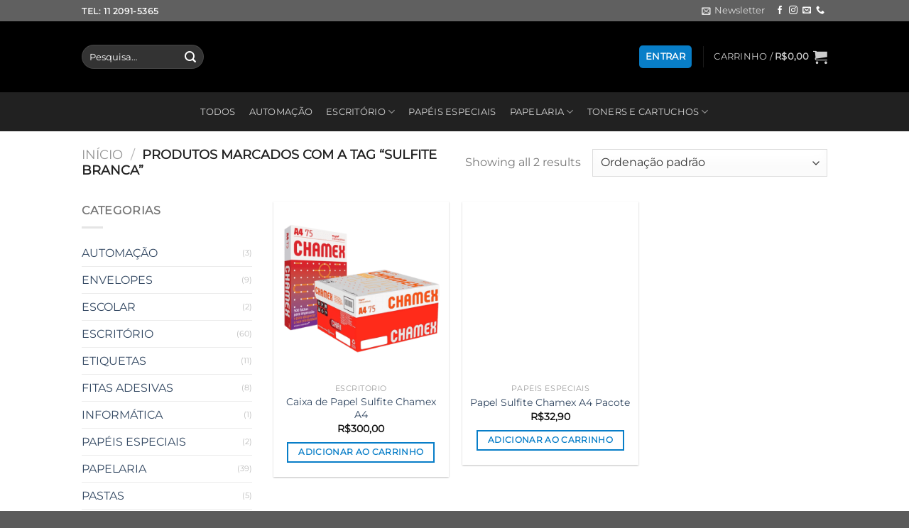

--- FILE ---
content_type: text/html; charset=UTF-8
request_url: https://lojatop10.com.br/product-tag/sulfite-branca/
body_size: 27654
content:
<!DOCTYPE html><html lang="pt-BR" class="loading-site no-js"><head><script data-no-optimize="1">var litespeed_docref=sessionStorage.getItem("litespeed_docref");litespeed_docref&&(Object.defineProperty(document,"referrer",{get:function(){return litespeed_docref}}),sessionStorage.removeItem("litespeed_docref"));</script> <meta charset="UTF-8" /><link data-optimized="2" rel="stylesheet" href="https://lojatop10.com.br/wp-content/litespeed/css/0ea1c6b19d085dcdbb8339a29641be27.css?ver=e1d59" /><link rel="profile" href="http://gmpg.org/xfn/11" /><link rel="pingback" href="https://lojatop10.com.br/xmlrpc.php" /> <script type="litespeed/javascript">(function(html){html.className=html.className.replace(/\bno-js\b/,'js')})(document.documentElement)</script> <title>sulfite branca &#8211; Loja TOP10</title><meta name='robots' content='max-image-preview:large' /><meta name="viewport" content="width=device-width, initial-scale=1" /><link rel='dns-prefetch' href='//capi-automation.s3.us-east-2.amazonaws.com' /><link rel='dns-prefetch' href='//maps.googleapis.com' /><link rel='dns-prefetch' href='//maps.gstatic.com' /><link rel='dns-prefetch' href='//fonts.googleapis.com' /><link rel='dns-prefetch' href='//fonts.gstatic.com' /><link rel='dns-prefetch' href='//ajax.googleapis.com' /><link rel='dns-prefetch' href='//apis.google.com' /><link rel='dns-prefetch' href='//google-analytics.com' /><link rel='dns-prefetch' href='//www.google-analytics.com' /><link rel='dns-prefetch' href='//ssl.google-analytics.com' /><link rel='dns-prefetch' href='//youtube.com' /><link rel='dns-prefetch' href='//api.pinterest.com' /><link rel='dns-prefetch' href='//cdnjs.cloudflare.com' /><link rel='dns-prefetch' href='//connect.facebook.net' /><link rel='dns-prefetch' href='//platform.twitter.com' /><link rel='dns-prefetch' href='//syndication.twitter.com' /><link rel='dns-prefetch' href='//platform.instagram.com' /><link rel='dns-prefetch' href='//disqus.com' /><link rel='dns-prefetch' href='//sitename.disqus.com' /><link rel='dns-prefetch' href='//s7.addthis.com' /><link rel='dns-prefetch' href='//platform.linkedin.com' /><link rel='dns-prefetch' href='//w.sharethis.com' /><link rel='dns-prefetch' href='//i0.wp.com' /><link rel='dns-prefetch' href='//i1.wp.com' /><link rel='dns-prefetch' href='//i2.wp.com' /><link rel='dns-prefetch' href='//stats.wp.com' /><link rel='dns-prefetch' href='//pixel.wp.com' /><link rel='dns-prefetch' href='//s.gravatar.com' /><link rel='dns-prefetch' href='//0.gravatar.com' /><link rel='dns-prefetch' href='//2.gravatar.com' /><link rel='dns-prefetch' href='//1.gravatar.com' /><link rel='prefetch' href='https://lojatop10.com.br/wp-content/themes/flatsome/assets/js/flatsome.js?ver=a0a7aee297766598a20e' /><link rel='prefetch' href='https://lojatop10.com.br/wp-content/themes/flatsome/assets/js/chunk.slider.js?ver=3.18.7' /><link rel='prefetch' href='https://lojatop10.com.br/wp-content/themes/flatsome/assets/js/chunk.popups.js?ver=3.18.7' /><link rel='prefetch' href='https://lojatop10.com.br/wp-content/themes/flatsome/assets/js/chunk.tooltips.js?ver=3.18.7' /><link rel='prefetch' href='https://lojatop10.com.br/wp-content/themes/flatsome/assets/js/woocommerce.js?ver=49415fe6a9266f32f1f2' /> <script type="litespeed/javascript" data-src="https://lojatop10.com.br/wp-includes/js/jquery/jquery.min.js" id="jquery-core-js"></script> <script id="tiered-pricing-table-front-js-js-extra" type="litespeed/javascript">var tieredPricingGlobalData={"loadVariationTieredPricingNonce":"da8c62f528","isPremium":"no","currencyOptions":{"currency_symbol":"&#82;&#36;","decimal_separator":",","thousand_separator":".","decimals":2,"price_format":"%1$s%2$s","trim_zeros":!1},"supportedVariableProductTypes":["variable","variable-subscription"],"supportedSimpleProductTypes":["simple","variation","subscription","subscription-variation"]}</script> <script id="wc-add-to-cart-js-extra" type="litespeed/javascript">var wc_add_to_cart_params={"ajax_url":"/wp-admin/admin-ajax.php","wc_ajax_url":"/?wc-ajax=%%endpoint%%","i18n_view_cart":"Ver carrinho","cart_url":"https://lojatop10.com.br/carrinho/","is_cart":"","cart_redirect_after_add":"no"}</script> <script id="wp-nonce-melhor-evio-wp-api-js-after" type="litespeed/javascript">var wpApiSettingsMelhorEnvio={"nonce_configs":"f57f73d9e5","nonce_orders":"6a5eee7503","nonce_tokens":"551813258c","nonce_users":"3cc807dcc0"}</script> <link rel="https://api.w.org/" href="https://lojatop10.com.br/wp-json/" /><link rel="alternate" title="JSON" type="application/json" href="https://lojatop10.com.br/wp-json/wp/v2/product_tag/230" /><link rel="EditURI" type="application/rsd+xml" title="RSD" href="https://lojatop10.com.br/xmlrpc.php?rsd" />
 <script type="litespeed/javascript">document.documentElement.className=document.documentElement.className.replace('no-js','js')</script> <meta name="facebook-domain-verification" content="akrhqvpn4t4a53oi9l7jrw330cpocs" /><meta name="google-site-verification" content="jpmOKMdTuasLkhA64zE3rJv7SP_kJx_O-Bz7m-No4Ww" /> <script type="litespeed/javascript" data-src="https://www.googletagmanager.com/gtag/js?id=UA-167635805-1"></script> <script type="litespeed/javascript">window.dataLayer=window.dataLayer||[];function gtag(){dataLayer.push(arguments)}
gtag('js',new Date());gtag('config','UA-167635805-1')</script>  <script type="litespeed/javascript" data-src="https://www.googletagmanager.com/gtag/js?id=AW-706807076"></script> <script type="litespeed/javascript">window.dataLayer=window.dataLayer||[];function gtag(){dataLayer.push(arguments)}
gtag('js',new Date());gtag('config','AW-706807076')</script> <noscript><style>.woocommerce-product-gallery{ opacity: 1 !important; }</style></noscript>
 <script type="litespeed/javascript">!function(f,b,e,v,n,t,s){if(f.fbq)return;n=f.fbq=function(){n.callMethod?n.callMethod.apply(n,arguments):n.queue.push(arguments)};if(!f._fbq)f._fbq=n;n.push=n;n.loaded=!0;n.version='2.0';n.queue=[];t=b.createElement(e);t.async=!0;t.src=v;s=b.getElementsByTagName(e)[0];s.parentNode.insertBefore(t,s)}(window,document,'script','https://lojatop10.com.br/wp-content/litespeed/localres/aHR0cHM6Ly9jb25uZWN0LmZhY2Vib29rLm5ldC9lbl9VUy9mYmV2ZW50cy5qcw==?v=next')</script>  <script type="litespeed/javascript">var url=window.location.origin+'?ob=open-bridge';fbq('set','openbridge','438992821266843',url)</script> <script type="litespeed/javascript">fbq('init','438992821266843',{},{"agent":"wordpress-6.9-4.0.1"})</script><script type="litespeed/javascript">fbq('track','PageView',[])</script> 
<noscript>
<img height="1" width="1" style="display:none" alt="fbpx"
src="https://www.facebook.com/tr?id=438992821266843&ev=PageView&noscript=1" />
</noscript>
 <script  type="litespeed/javascript">!function(f,b,e,v,n,t,s){if(f.fbq)return;n=f.fbq=function(){n.callMethod?n.callMethod.apply(n,arguments):n.queue.push(arguments)};if(!f._fbq)f._fbq=n;n.push=n;n.loaded=!0;n.version='2.0';n.queue=[];t=b.createElement(e);t.async=!0;t.src=v;s=b.getElementsByTagName(e)[0];s.parentNode.insertBefore(t,s)}(window,document,'script','https://lojatop10.com.br/wp-content/litespeed/localres/aHR0cHM6Ly9jb25uZWN0LmZhY2Vib29rLm5ldC9lbl9VUy9mYmV2ZW50cy5qcw==')</script>  <script  type="litespeed/javascript">fbq('init','438992821266843',{},{"agent":"woocommerce_0-10.4.3-3.5.15"});document.addEventListener('DOMContentLiteSpeedLoaded',function(){document.body.insertAdjacentHTML('beforeend','<div class=\"wc-facebook-pixel-event-placeholder\"></div>')},!1)</script> </head><body class="archive tax-product_tag term-sulfite-branca term-230 wp-theme-flatsome wp-child-theme-flatsome-child theme-flatsome woocommerce woocommerce-page woocommerce-no-js lightbox nav-dropdown-has-arrow nav-dropdown-has-shadow nav-dropdown-has-border"><a class="skip-link screen-reader-text" href="#main">Skip to content</a><div id="wrapper"><header id="header" class="header has-sticky sticky-fade"><div class="header-wrapper"><div id="top-bar" class="header-top hide-for-sticky nav-dark"><div class="flex-row container"><div class="flex-col hide-for-medium flex-left"><ul class="nav nav-left medium-nav-center nav-small  nav-divided"><li class="html custom html_topbar_left"><strong class="uppercase">Tel: 11 2091-5365</strong></li></ul></div><div class="flex-col hide-for-medium flex-center"><ul class="nav nav-center nav-small  nav-divided"></ul></div><div class="flex-col hide-for-medium flex-right"><ul class="nav top-bar-nav nav-right nav-small  nav-divided"><li class="header-newsletter-item has-icon"><a href="#header-newsletter-signup" class="tooltip is-small"
title="Inscreva-se na Newsletter"><i class="icon-envelop"></i>
<span class="header-newsletter-title hide-for-medium">
Newsletter    </span>
</a><div id="header-newsletter-signup"
class="lightbox-by-id lightbox-content mfp-hide lightbox-white "
style="max-width:700px ;padding:0px"><div class="banner has-hover" id="banner-461006344"><div class="banner-inner fill"><div class="banner-bg fill" ><div class="bg fill bg-fill "></div><div class="overlay"></div><div class="is-border is-dashed"
style="border-color:rgba(255,255,255,.3);border-width:2px 2px 2px 2px;margin:10px;"></div></div><div class="banner-layers container"><div class="fill banner-link"></div><div id="text-box-1841376667" class="text-box banner-layer x10 md-x10 lg-x10 y50 md-y50 lg-y50 res-text"><div data-animate="fadeInUp"><div class="text-box-content text dark"><div class="text-inner text-left"><h3 class="uppercase">Inscreva-se na Newsletter</h3><p class="lead">Assine nossa newsletter para ser notificado sobre vendas e novos produtos.</p><div class="wpcf7 no-js" id="wpcf7-f8-o1" lang="pt-BR" dir="ltr" data-wpcf7-id="8"><div class="screen-reader-response"><p role="status" aria-live="polite" aria-atomic="true"></p><ul></ul></div><form action="/product-tag/sulfite-branca/#wpcf7-f8-o1" method="post" class="wpcf7-form init" aria-label="Formulários de contato" novalidate="novalidate" data-status="init"><fieldset class="hidden-fields-container"><input type="hidden" name="_wpcf7" value="8" /><input type="hidden" name="_wpcf7_version" value="6.1.4" /><input type="hidden" name="_wpcf7_locale" value="pt_BR" /><input type="hidden" name="_wpcf7_unit_tag" value="wpcf7-f8-o1" /><input type="hidden" name="_wpcf7_container_post" value="0" /><input type="hidden" name="_wpcf7_posted_data_hash" value="" /></fieldset><p><label> CNPJ*<br />
<span class="wpcf7-form-control-wrap" data-name="cnpj"><input class="wpcf7-form-control wpcf7-number wpcf7-validates-as-required wpcf7-validates-as-number" aria-required="true" aria-invalid="false" value="" type="number" name="cnpj" /></span> </label></p><p><label> Inscrição estadual*<br />
<span class="wpcf7-form-control-wrap" data-name="inscr_estad"><input size="40" maxlength="400" class="wpcf7-form-control wpcf7-text wpcf7-validates-as-required" aria-required="true" aria-invalid="false" value="" type="text" name="inscr_estad" /></span> </label></p><p><label> Estado*<br />
<span class="wpcf7-form-control-wrap" data-name="estad"><input size="40" maxlength="400" class="wpcf7-form-control wpcf7-text wpcf7-validates-as-required" aria-required="true" aria-invalid="false" value="" type="text" name="estad" /></span> </label></p><p><label> Razão Social*<br />
<span class="wpcf7-form-control-wrap" data-name="rsocial"><input size="40" maxlength="400" class="wpcf7-form-control wpcf7-text wpcf7-validates-as-required" aria-required="true" aria-invalid="false" value="" type="text" name="rsocial" /></span> </label></p><p><label> Nome do Responsavél*<br />
<span class="wpcf7-form-control-wrap" data-name="your-name"><input size="40" maxlength="400" class="wpcf7-form-control wpcf7-text wpcf7-validates-as-required" aria-required="true" aria-invalid="false" value="" type="text" name="your-name" /></span> </label></p><p><label> Telefone com DDD*<br />
<span class="wpcf7-form-control-wrap" data-name="tel"><input size="40" maxlength="400" class="wpcf7-form-control wpcf7-tel wpcf7-validates-as-required wpcf7-text wpcf7-validates-as-tel" aria-required="true" aria-invalid="false" value="" type="tel" name="tel" /></span></label></p><p><label> Seu e-mail<br />
<span class="wpcf7-form-control-wrap" data-name="your-email"><input size="40" maxlength="400" class="wpcf7-form-control wpcf7-email wpcf7-validates-as-required wpcf7-text wpcf7-validates-as-email" aria-required="true" aria-invalid="false" value="" type="email" name="your-email" /></span> </label></p><p><input class="wpcf7-form-control wpcf7-submit has-spinner" type="submit" value="Enviar" /></p><div class="wpcf7-response-output" aria-hidden="true"></div></form></div></div></div></div><style>#text-box-1841376667 {
  width: 60%;
}
#text-box-1841376667 .text-box-content {
  font-size: 100%;
}
@media (min-width:550px) {
  #text-box-1841376667 {
    width: 50%;
  }
}</style></div></div></div><style>#banner-461006344 {
  padding-top: 800px;
}
#banner-461006344 .bg.bg-loaded {
  background-image: url(https://lojatop10.com.br/wp-content/themes/flatsome/assets/img/missing.jpg);
}
#banner-461006344 .overlay {
  background-color: rgba(0,0,0,.4);
}</style></div></div></li><li class="html header-social-icons ml-0"><div class="social-icons follow-icons" ><a href="https://www.facebook.com/top10papelaria/" target="_blank" data-label="Facebook" class="icon plain facebook tooltip" title="Follow on Facebook" aria-label="Follow on Facebook" rel="noopener nofollow" ><i class="icon-facebook" ></i></a><a href="https://www.instagram.com/lojatop_10/" target="_blank" data-label="Instagram" class="icon plain instagram tooltip" title="Follow on Instagram" aria-label="Follow on Instagram" rel="noopener nofollow" ><i class="icon-instagram" ></i></a><a href="mailto:loja@lojatop10.com.br" data-label="E-mail" target="_blank" class="icon plain email tooltip" title="Envie-nos um email" aria-label="Envie-nos um email" rel="nofollow noopener" ><i class="icon-envelop" ></i></a><a href="tel:5511 2091 5365" data-label="Phone" target="_blank" class="icon plain phone tooltip" title="Call us" aria-label="Call us" rel="nofollow noopener" ><i class="icon-phone" ></i></a></div></li></ul></div><div class="flex-col show-for-medium flex-grow"><ul class="nav nav-center nav-small mobile-nav  nav-divided"><li class="html custom html_topbar_left"><strong class="uppercase">Tel: 11 2091-5365</strong></li></ul></div></div></div><div id="masthead" class="header-main show-logo-center nav-dark"><div class="header-inner flex-row container logo-center medium-logo-center" role="navigation"><div id="logo" class="flex-col logo"><a href="https://lojatop10.com.br/" title="Loja TOP10 - Papelaria e Acessorios" rel="home">
<img width="157" height="73" data-src="https://lojatop10.com.br/wp-content/uploads/2025/01/Sem-Titulo-2.png" class="header_logo header-logo lazyload" alt="Loja TOP10" src="[data-uri]" style="--smush-placeholder-width: 157px; --smush-placeholder-aspect-ratio: 157/73;" /><noscript><img width="157" height="73" src="https://lojatop10.com.br/wp-content/uploads/2025/01/Sem-Titulo-2.png" class="header_logo header-logo" alt="Loja TOP10"/></noscript><img  width="157" height="73" data-src="https://lojatop10.com.br/wp-content/uploads/2025/01/Sem-Titulo-2.png" class="header-logo-dark lazyload" alt="Loja TOP10" src="[data-uri]" style="--smush-placeholder-width: 157px; --smush-placeholder-aspect-ratio: 157/73;" /><noscript><img  width="157" height="73" src="https://lojatop10.com.br/wp-content/uploads/2025/01/Sem-Titulo-2.png" class="header-logo-dark" alt="Loja TOP10"/></noscript></a></div><div class="flex-col show-for-medium flex-left"><ul class="mobile-nav nav nav-left "><li class="nav-icon has-icon">
<a href="#" data-open="#main-menu" data-pos="left" data-bg="main-menu-overlay" data-color="dark" class="is-small" aria-label="Menu" aria-controls="main-menu" aria-expanded="false"><i class="icon-menu" ></i>
</a></li></ul></div><div class="flex-col hide-for-medium flex-left
"><ul class="header-nav header-nav-main nav nav-left  nav-uppercase" ><li class="header-search-form search-form html relative has-icon"><div class="header-search-form-wrapper"><div class="searchform-wrapper ux-search-box relative form-flat is-normal"><form role="search" method="get" class="searchform" action="https://lojatop10.com.br/"><div class="flex-row relative"><div class="flex-col flex-grow">
<label class="screen-reader-text" for="woocommerce-product-search-field-0">Pesquisar por:</label>
<input type="search" id="woocommerce-product-search-field-0" class="search-field mb-0" placeholder="Pesquisa&hellip;" value="" name="s" />
<input type="hidden" name="post_type" value="product" /></div><div class="flex-col">
<button type="submit" value="Pesquisar" class="ux-search-submit submit-button secondary button  icon mb-0" aria-label="Enviar">
<i class="icon-search" ></i>			</button></div></div><div class="live-search-results text-left z-top"></div></form></div></div></li></ul></div><div class="flex-col hide-for-medium flex-right"><ul class="header-nav header-nav-main nav nav-right  nav-uppercase"><li class="account-item has-icon
"
><div class="header-button">
<a href="https://lojatop10.com.br/minha-conta/"
class="nav-top-link nav-top-not-logged-in icon primary button round is-small"
data-open="#login-form-popup"  >
<span>
Entrar      </span>
</a></div></li><li class="header-divider"></li><li class="cart-item has-icon has-dropdown"><a href="https://lojatop10.com.br/carrinho/" class="header-cart-link is-small" title="Carrinho" ><span class="header-cart-title">
Carrinho   /      <span class="cart-price"><span class="woocommerce-Price-amount amount"><bdi><span class="woocommerce-Price-currencySymbol">&#82;&#36;</span>0,00</bdi></span></span>
</span><i class="icon-shopping-cart"
data-icon-label="0">
</i>
</a><ul class="nav-dropdown nav-dropdown-bold dropdown-uppercase"><li class="html widget_shopping_cart"><div class="widget_shopping_cart_content"><div class="ux-mini-cart-empty flex flex-row-col text-center pt pb"><div class="ux-mini-cart-empty-icon">
<svg xmlns="http://www.w3.org/2000/svg" viewBox="0 0 17 19" style="opacity:.1;height:80px;">
<path d="M8.5 0C6.7 0 5.3 1.2 5.3 2.7v2H2.1c-.3 0-.6.3-.7.7L0 18.2c0 .4.2.8.6.8h15.7c.4 0 .7-.3.7-.7v-.1L15.6 5.4c0-.3-.3-.6-.7-.6h-3.2v-2c0-1.6-1.4-2.8-3.2-2.8zM6.7 2.7c0-.8.8-1.4 1.8-1.4s1.8.6 1.8 1.4v2H6.7v-2zm7.5 3.4 1.3 11.5h-14L2.8 6.1h2.5v1.4c0 .4.3.7.7.7.4 0 .7-.3.7-.7V6.1h3.5v1.4c0 .4.3.7.7.7s.7-.3.7-.7V6.1h2.6z" fill-rule="evenodd" clip-rule="evenodd" fill="currentColor"></path>
</svg></div><p class="woocommerce-mini-cart__empty-message empty">Nenhum produto no carrinho.</p><p class="return-to-shop">
<a class="button primary wc-backward" href="https://lojatop10.com.br/loja/">
Retornar para a loja				</a></p></div></div></li></ul></li></ul></div><div class="flex-col show-for-medium flex-right"><ul class="mobile-nav nav nav-right "><li class="account-item has-icon"><div class="header-button">	<a href="https://lojatop10.com.br/minha-conta/"
class="account-link-mobile icon primary button round is-small" title="Minha conta">
<i class="icon-user" ></i>	</a></div></li><li class="cart-item has-icon"><a href="https://lojatop10.com.br/carrinho/" class="header-cart-link is-small off-canvas-toggle nav-top-link" title="Carrinho" data-open="#cart-popup" data-class="off-canvas-cart" data-pos="right" ><i class="icon-shopping-cart"
data-icon-label="0">
</i>
</a><div id="cart-popup" class="mfp-hide"><div class="cart-popup-inner inner-padding cart-popup-inner--sticky"><div class="cart-popup-title text-center">
<span class="heading-font uppercase">Carrinho</span><div class="is-divider"></div></div><div class="widget_shopping_cart"><div class="widget_shopping_cart_content"><div class="ux-mini-cart-empty flex flex-row-col text-center pt pb"><div class="ux-mini-cart-empty-icon">
<svg xmlns="http://www.w3.org/2000/svg" viewBox="0 0 17 19" style="opacity:.1;height:80px;">
<path d="M8.5 0C6.7 0 5.3 1.2 5.3 2.7v2H2.1c-.3 0-.6.3-.7.7L0 18.2c0 .4.2.8.6.8h15.7c.4 0 .7-.3.7-.7v-.1L15.6 5.4c0-.3-.3-.6-.7-.6h-3.2v-2c0-1.6-1.4-2.8-3.2-2.8zM6.7 2.7c0-.8.8-1.4 1.8-1.4s1.8.6 1.8 1.4v2H6.7v-2zm7.5 3.4 1.3 11.5h-14L2.8 6.1h2.5v1.4c0 .4.3.7.7.7.4 0 .7-.3.7-.7V6.1h3.5v1.4c0 .4.3.7.7.7s.7-.3.7-.7V6.1h2.6z" fill-rule="evenodd" clip-rule="evenodd" fill="currentColor"></path>
</svg></div><p class="woocommerce-mini-cart__empty-message empty">Nenhum produto no carrinho.</p><p class="return-to-shop">
<a class="button primary wc-backward" href="https://lojatop10.com.br/loja/">
Retornar para a loja				</a></p></div></div></div></div></div></li></ul></div></div><div class="container"><div class="top-divider full-width"></div></div></div><div id="wide-nav" class="header-bottom wide-nav nav-dark flex-has-center"><div class="flex-row container"><div class="flex-col hide-for-medium flex-center"><ul class="nav header-nav header-bottom-nav nav-center  nav-box nav-uppercase"><li id="menu-item-21" class="menu-item menu-item-type-post_type menu-item-object-page menu-item-21 menu-item-design-default"><a href="https://lojatop10.com.br/loja/" class="nav-top-link">TODOS</a></li><li id="menu-item-14" class="menu-item menu-item-type-taxonomy menu-item-object-product_cat menu-item-14 menu-item-design-default"><a href="https://lojatop10.com.br/product-category/automacao/" class="nav-top-link">AUTOMAÇÃO</a></li><li id="menu-item-16" class="menu-item menu-item-type-taxonomy menu-item-object-product_cat menu-item-has-children menu-item-16 menu-item-design-default has-dropdown"><a href="https://lojatop10.com.br/product-category/escritorio/" class="nav-top-link" aria-expanded="false" aria-haspopup="menu">ESCRITÓRIO<i class="icon-angle-down" ></i></a><ul class="sub-menu nav-dropdown nav-dropdown-bold dropdown-uppercase"><li id="menu-item-1351" class="menu-item menu-item-type-taxonomy menu-item-object-product_cat menu-item-has-children menu-item-1351 nav-dropdown-col"><a href="https://lojatop10.com.br/product-category/escritorio/almofadas-para-carimbo/">Almofadas para Carimbo</a><ul class="sub-menu nav-column nav-dropdown-bold dropdown-uppercase"><li id="menu-item-1352" class="menu-item menu-item-type-taxonomy menu-item-object-product_cat menu-item-has-children menu-item-1352"><a href="https://lojatop10.com.br/product-category/escritorio/blocos-adesivos/">Blocos Adesivos</a><ul class="sub-menu nav-column nav-dropdown-bold dropdown-uppercase"><li id="menu-item-1342" class="menu-item menu-item-type-taxonomy menu-item-object-product_cat menu-item-has-children menu-item-1342"><a href="https://lojatop10.com.br/product-category/escritorio/calculadoras/">Calculadoras</a><ul class="sub-menu nav-column nav-dropdown-bold dropdown-uppercase"><li id="menu-item-1344" class="menu-item menu-item-type-taxonomy menu-item-object-product_cat menu-item-has-children menu-item-1344"><a href="https://lojatop10.com.br/product-category/escritorio/clips/">Clips</a><ul class="sub-menu nav-column nav-dropdown-bold dropdown-uppercase"><li id="menu-item-1343" class="menu-item menu-item-type-taxonomy menu-item-object-product_cat menu-item-has-children menu-item-1343"><a href="https://lojatop10.com.br/product-category/escritorio/envelopes-e-etiquetas/">Envelopes</a><ul class="sub-menu nav-column nav-dropdown-bold dropdown-uppercase"><li id="menu-item-1555" class="menu-item menu-item-type-taxonomy menu-item-object-product_cat menu-item-has-children menu-item-1555"><a href="https://lojatop10.com.br/product-category/escritorio/etiquetas-escritorio/">Etiquetas</a><ul class="sub-menu nav-column nav-dropdown-bold dropdown-uppercase"><li id="menu-item-1347" class="menu-item menu-item-type-taxonomy menu-item-object-product_cat menu-item-has-children menu-item-1347"><a href="https://lojatop10.com.br/product-category/escritorio/fitas-adesivas-escritorio/">Fitas Adesivas</a><ul class="sub-menu nav-column nav-dropdown-bold dropdown-uppercase"><li id="menu-item-1346" class="menu-item menu-item-type-taxonomy menu-item-object-product_cat menu-item-has-children menu-item-1346"><a href="https://lojatop10.com.br/product-category/escritorio/grampeadores/">Grampeadores</a><ul class="sub-menu nav-column nav-dropdown-bold dropdown-uppercase"><li id="menu-item-1345" class="menu-item menu-item-type-taxonomy menu-item-object-product_cat menu-item-has-children menu-item-1345"><a href="https://lojatop10.com.br/product-category/escritorio/grampos/">Grampos</a><ul class="sub-menu nav-column nav-dropdown-bold dropdown-uppercase"><li id="menu-item-1546" class="menu-item menu-item-type-taxonomy menu-item-object-product_cat menu-item-has-children menu-item-1546"><a href="https://lojatop10.com.br/product-category/escritorio/suportes-para-fitas-adesivas/">Suportes e Aplicadores de FItas Adesivas</a><ul class="sub-menu nav-column nav-dropdown-bold dropdown-uppercase"><li id="menu-item-1644" class="menu-item menu-item-type-taxonomy menu-item-object-product_cat menu-item-1644"><a href="https://lojatop10.com.br/product-category/escritorio/tinta-para-carimbo/">Tintas Para Carimbo</a></li></ul></li></ul></li></ul></li></ul></li></ul></li></ul></li></ul></li></ul></li></ul></li></ul></li></ul></li><li id="menu-item-18" class="menu-item menu-item-type-taxonomy menu-item-object-product_cat menu-item-18 menu-item-design-default"><a href="https://lojatop10.com.br/product-category/papeis-especiais/" class="nav-top-link">PAPÉIS ESPECIAIS</a></li><li id="menu-item-19" class="menu-item menu-item-type-taxonomy menu-item-object-product_cat menu-item-has-children menu-item-19 menu-item-design-default has-dropdown"><a href="https://lojatop10.com.br/product-category/papelaria/" class="nav-top-link" aria-expanded="false" aria-haspopup="menu">PAPELARIA<i class="icon-angle-down" ></i></a><ul class="sub-menu nav-dropdown nav-dropdown-bold dropdown-uppercase"><li id="menu-item-1447" class="menu-item menu-item-type-taxonomy menu-item-object-product_cat menu-item-has-children menu-item-1447 nav-dropdown-col"><a href="https://lojatop10.com.br/product-category/papelaria/adesivos-contact/">Adesivos contact</a><ul class="sub-menu nav-column nav-dropdown-bold dropdown-uppercase"><li id="menu-item-1308" class="menu-item menu-item-type-taxonomy menu-item-object-product_cat menu-item-has-children menu-item-1308"><a href="https://lojatop10.com.br/product-category/papelaria/arte-e-pintura/">Arte e pintura</a><ul class="sub-menu nav-column nav-dropdown-bold dropdown-uppercase"><li id="menu-item-1637" class="menu-item menu-item-type-taxonomy menu-item-object-product_cat menu-item-1637"><a href="https://lojatop10.com.br/product-category/papelaria/encadernacao/">Encadernação</a></li><li id="menu-item-1309" class="menu-item menu-item-type-taxonomy menu-item-object-product_cat menu-item-has-children menu-item-1309"><a href="https://lojatop10.com.br/product-category/papelaria/escrita-e-corretivos/">Escrita e corretivos</a><ul class="sub-menu nav-column nav-dropdown-bold dropdown-uppercase"><li id="menu-item-1310" class="menu-item menu-item-type-taxonomy menu-item-object-product_cat menu-item-has-children menu-item-1310"><a href="https://lojatop10.com.br/product-category/papelaria/livros-comerciais-e-impressos/">Livros comerciais e impressos</a><ul class="sub-menu nav-column nav-dropdown-bold dropdown-uppercase"><li id="menu-item-1353" class="menu-item menu-item-type-taxonomy menu-item-object-product_cat menu-item-has-children menu-item-1353"><a href="https://lojatop10.com.br/product-category/papelaria/molha-dedos/">Molha Dedos</a><ul class="sub-menu nav-column nav-dropdown-bold dropdown-uppercase"><li id="menu-item-1311" class="menu-item menu-item-type-taxonomy menu-item-object-product_cat menu-item-has-children menu-item-1311"><a href="https://lojatop10.com.br/product-category/papelaria/pastas-e-caixas-organizadoras/">Pastas e caixas organizadoras</a><ul class="sub-menu nav-column nav-dropdown-bold dropdown-uppercase"><li id="menu-item-1312" class="menu-item menu-item-type-taxonomy menu-item-object-product_cat menu-item-1312"><a href="https://lojatop10.com.br/product-category/papelaria/rifas/">Rifas</a></li></ul></li></ul></li></ul></li></ul></li></ul></li></ul></li></ul></li><li id="menu-item-20" class="menu-item menu-item-type-taxonomy menu-item-object-product_cat menu-item-has-children menu-item-20 menu-item-design-default has-dropdown"><a href="https://lojatop10.com.br/product-category/toners-e-cartuchos/" class="nav-top-link" aria-expanded="false" aria-haspopup="menu">TONERS E CARTUCHOS<i class="icon-angle-down" ></i></a><ul class="sub-menu nav-dropdown nav-dropdown-bold dropdown-uppercase"><li id="menu-item-1354" class="menu-item menu-item-type-taxonomy menu-item-object-product_cat menu-item-has-children menu-item-1354 nav-dropdown-col"><a href="https://lojatop10.com.br/product-category/toners-e-cartuchos/brother/">Brother</a><ul class="sub-menu nav-column nav-dropdown-bold dropdown-uppercase"><li id="menu-item-1355" class="menu-item menu-item-type-taxonomy menu-item-object-product_cat menu-item-has-children menu-item-1355"><a href="https://lojatop10.com.br/product-category/toners-e-cartuchos/canon/">Canon</a><ul class="sub-menu nav-column nav-dropdown-bold dropdown-uppercase"><li id="menu-item-1356" class="menu-item menu-item-type-taxonomy menu-item-object-product_cat menu-item-has-children menu-item-1356"><a href="https://lojatop10.com.br/product-category/toners-e-cartuchos/epson/">Epson</a><ul class="sub-menu nav-column nav-dropdown-bold dropdown-uppercase"><li id="menu-item-1357" class="menu-item menu-item-type-taxonomy menu-item-object-product_cat menu-item-has-children menu-item-1357"><a href="https://lojatop10.com.br/product-category/toners-e-cartuchos/hp/">Hp</a><ul class="sub-menu nav-column nav-dropdown-bold dropdown-uppercase"><li id="menu-item-1638" class="menu-item menu-item-type-taxonomy menu-item-object-product_cat menu-item-1638"><a href="https://lojatop10.com.br/product-category/toners-e-cartuchos/samsung/">Samsung</a></li><li id="menu-item-1358" class="menu-item menu-item-type-taxonomy menu-item-object-product_cat menu-item-1358"><a href="https://lojatop10.com.br/product-category/toners-e-cartuchos/refis-de-tinta/">Refis de Tinta</a></li></ul></li></ul></li></ul></li></ul></li></ul></li></ul></div><div class="flex-col show-for-medium flex-grow"><ul class="nav header-bottom-nav nav-center mobile-nav  nav-box nav-uppercase"><li class="header-search-form search-form html relative has-icon"><div class="header-search-form-wrapper"><div class="searchform-wrapper ux-search-box relative form-flat is-normal"><form role="search" method="get" class="searchform" action="https://lojatop10.com.br/"><div class="flex-row relative"><div class="flex-col flex-grow">
<label class="screen-reader-text" for="woocommerce-product-search-field-1">Pesquisar por:</label>
<input type="search" id="woocommerce-product-search-field-1" class="search-field mb-0" placeholder="Pesquisa&hellip;" value="" name="s" />
<input type="hidden" name="post_type" value="product" /></div><div class="flex-col">
<button type="submit" value="Pesquisar" class="ux-search-submit submit-button secondary button  icon mb-0" aria-label="Enviar">
<i class="icon-search" ></i>			</button></div></div><div class="live-search-results text-left z-top"></div></form></div></div></li></ul></div></div></div><div class="header-bg-container fill"><div class="header-bg-image fill"></div><div class="header-bg-color fill"></div></div></div></header><div class="shop-page-title category-page-title page-title "><div class="page-title-inner flex-row  medium-flex-wrap container"><div class="flex-col flex-grow medium-text-center"><div class="is-large"><nav class="woocommerce-breadcrumb breadcrumbs uppercase"><a href="https://lojatop10.com.br">Início</a> <span class="divider">&#47;</span> Produtos marcados com a tag &ldquo;sulfite branca&rdquo;</nav></div><div class="category-filtering category-filter-row show-for-medium">
<a href="#" data-open="#shop-sidebar" data-visible-after="true" data-pos="left" class="filter-button uppercase plain">
<i class="icon-equalizer"></i>
<strong>Filtrar</strong>
</a><div class="inline-block"></div></div></div><div class="flex-col medium-text-center"><p class="woocommerce-result-count hide-for-medium">
Showing all 2 results</p><form class="woocommerce-ordering" method="get">
<select
name="orderby"
class="orderby"
aria-label="Pedido da loja"
><option value="menu_order"  selected='selected'>Ordenação padrão</option><option value="popularity" >Ordenar por popularidade</option><option value="rating" >Ordenar por média de classificação</option><option value="date" >Ordenar por mais recente</option><option value="price" >Ordenar por preço: menor para maior</option><option value="price-desc" >Ordenar por preço: maior para menor</option>
</select>
<input type="hidden" name="paged" value="1" /></form></div></div></div><main id="main" class=""><div class="row category-page-row"><div class="col large-3 hide-for-medium "><div id="shop-sidebar" class="sidebar-inner col-inner"><aside id="woocommerce_product_categories-2" class="widget woocommerce widget_product_categories"><span class="widget-title shop-sidebar">CATEGORIAS</span><div class="is-divider small"></div><ul class="product-categories"><li class="cat-item cat-item-20"><a href="https://lojatop10.com.br/product-category/automacao/">AUTOMAÇÃO</a> <span class="count">(3)</span></li><li class="cat-item cat-item-1149"><a href="https://lojatop10.com.br/product-category/envelopes/">ENVELOPES</a> <span class="count">(9)</span></li><li class="cat-item cat-item-15"><a href="https://lojatop10.com.br/product-category/escolar/">ESCOLAR</a> <span class="count">(2)</span></li><li class="cat-item cat-item-17 cat-parent"><a href="https://lojatop10.com.br/product-category/escritorio/">ESCRITÓRIO</a> <span class="count">(60)</span><ul class='children'><li class="cat-item cat-item-1458"><a href="https://lojatop10.com.br/product-category/escritorio/almofadas-para-carimbo/">Almofadas para Carimbo</a> <span class="count">(0)</span></li><li class="cat-item cat-item-1457"><a href="https://lojatop10.com.br/product-category/escritorio/blocos-adesivos/">Blocos Adesivos</a> <span class="count">(4)</span></li><li class="cat-item cat-item-1451"><a href="https://lojatop10.com.br/product-category/escritorio/calculadoras/">Calculadoras</a> <span class="count">(2)</span></li><li class="cat-item cat-item-1452"><a href="https://lojatop10.com.br/product-category/escritorio/clips/">Clips</a> <span class="count">(3)</span></li><li class="cat-item cat-item-1450"><a href="https://lojatop10.com.br/product-category/escritorio/envelopes-e-etiquetas/">Envelopes e etiquetas</a> <span class="count">(7)</span></li><li class="cat-item cat-item-1675"><a href="https://lojatop10.com.br/product-category/escritorio/etiquetas-escritorio/">Etiquetas</a> <span class="count">(11)</span></li><li class="cat-item cat-item-1455"><a href="https://lojatop10.com.br/product-category/escritorio/fitas-adesivas-escritorio/">Fitas Adesivas</a> <span class="count">(8)</span></li><li class="cat-item cat-item-1454"><a href="https://lojatop10.com.br/product-category/escritorio/grampeadores/">Grampeadores</a> <span class="count">(0)</span></li><li class="cat-item cat-item-1453"><a href="https://lojatop10.com.br/product-category/escritorio/grampos/">Grampos</a> <span class="count">(3)</span></li><li class="cat-item cat-item-3779"><a href="https://lojatop10.com.br/product-category/escritorio/mouse-pads/">Mouse Pad´s</a> <span class="count">(2)</span></li><li class="cat-item cat-item-1653"><a href="https://lojatop10.com.br/product-category/escritorio/suportes-para-fitas-adesivas/">Suportes para FItas Adesivas</a> <span class="count">(2)</span></li><li class="cat-item cat-item-1703"><a href="https://lojatop10.com.br/product-category/escritorio/tinta-para-carimbo/">Tintas Para Carimbo</a> <span class="count">(0)</span></li></ul></li><li class="cat-item cat-item-1288"><a href="https://lojatop10.com.br/product-category/etiquetas/">ETIQUETAS</a> <span class="count">(11)</span></li><li class="cat-item cat-item-34"><a href="https://lojatop10.com.br/product-category/fitas-adesivas/">FITAS ADESIVAS</a> <span class="count">(8)</span></li><li class="cat-item cat-item-19"><a href="https://lojatop10.com.br/product-category/informatica/">INFORMÁTICA</a> <span class="count">(1)</span></li><li class="cat-item cat-item-22"><a href="https://lojatop10.com.br/product-category/papeis-especiais/">PAPÉIS ESPECIAIS</a> <span class="count">(2)</span></li><li class="cat-item cat-item-16 cat-parent"><a href="https://lojatop10.com.br/product-category/papelaria/">PAPELARIA</a> <span class="count">(39)</span><ul class='children'><li class="cat-item cat-item-1514"><a href="https://lojatop10.com.br/product-category/papelaria/adesivos-contact/">Adesivos contact</a> <span class="count">(0)</span></li><li class="cat-item cat-item-1434"><a href="https://lojatop10.com.br/product-category/papelaria/arte-e-pintura/">Arte e pintura</a> <span class="count">(1)</span></li><li class="cat-item cat-item-1701"><a href="https://lojatop10.com.br/product-category/papelaria/encadernacao/">Encadernação</a> <span class="count">(0)</span></li><li class="cat-item cat-item-1433"><a href="https://lojatop10.com.br/product-category/papelaria/escrita-e-corretivos/">Escrita e corretivos</a> <span class="count">(6)</span></li><li class="cat-item cat-item-1432"><a href="https://lojatop10.com.br/product-category/papelaria/livros-comerciais-e-impressos/">Livros comerciais e impressos</a> <span class="count">(9)</span></li><li class="cat-item cat-item-1456"><a href="https://lojatop10.com.br/product-category/papelaria/molha-dedos/">Molha Dedos</a> <span class="count">(1)</span></li><li class="cat-item cat-item-1435"><a href="https://lojatop10.com.br/product-category/papelaria/pastas-e-caixas-organizadoras/">Pastas e caixas organizadoras</a> <span class="count">(5)</span></li><li class="cat-item cat-item-1431"><a href="https://lojatop10.com.br/product-category/papelaria/rifas/">Rifas</a> <span class="count">(0)</span></li></ul></li><li class="cat-item cat-item-1150"><a href="https://lojatop10.com.br/product-category/pastas/">PASTAS</a> <span class="count">(5)</span></li><li class="cat-item cat-item-1151"><a href="https://lojatop10.com.br/product-category/prancheta/">PRANCHETA</a> <span class="count">(3)</span></li><li class="cat-item cat-item-18 cat-parent"><a href="https://lojatop10.com.br/product-category/toners-e-cartuchos/">TONERS E CARTUCHOS</a> <span class="count">(11)</span><ul class='children'><li class="cat-item cat-item-1460"><a href="https://lojatop10.com.br/product-category/toners-e-cartuchos/brother/">Brother</a> <span class="count">(4)</span></li><li class="cat-item cat-item-1461"><a href="https://lojatop10.com.br/product-category/toners-e-cartuchos/canon/">Canon</a> <span class="count">(0)</span></li><li class="cat-item cat-item-1462"><a href="https://lojatop10.com.br/product-category/toners-e-cartuchos/epson/">Epson</a> <span class="count">(0)</span></li><li class="cat-item cat-item-1459"><a href="https://lojatop10.com.br/product-category/toners-e-cartuchos/hp/">Hp</a> <span class="count">(5)</span></li><li class="cat-item cat-item-1463 cat-parent"><a href="https://lojatop10.com.br/product-category/toners-e-cartuchos/refis-de-tinta/">Refis de Tinta</a> <span class="count">(0)</span><ul class='children'><li class="cat-item cat-item-1466"><a href="https://lojatop10.com.br/product-category/toners-e-cartuchos/refis-de-tinta/canon-refis-de-tinta/">Canon</a> <span class="count">(0)</span></li><li class="cat-item cat-item-3088"><a href="https://lojatop10.com.br/product-category/toners-e-cartuchos/refis-de-tinta/epson-refis-de-tinta/">Epson</a> <span class="count">(0)</span></li><li class="cat-item cat-item-1467"><a href="https://lojatop10.com.br/product-category/toners-e-cartuchos/refis-de-tinta/hp-refis-de-tinta/">Hp</a> <span class="count">(0)</span></li></ul></li><li class="cat-item cat-item-1702"><a href="https://lojatop10.com.br/product-category/toners-e-cartuchos/samsung/">Samsung</a> <span class="count">(2)</span></li></ul></li></ul></aside></div></div><div class="col large-9"><div class="shop-container"><div class="woocommerce-notices-wrapper"></div><div class="products row row-small large-columns-3 medium-columns-3 small-columns-2 has-shadow row-box-shadow-1 has-equal-box-heights equalize-box"><div class="product-small col has-hover product type-product post-655 status-publish first instock product_cat-escritorio product_cat-papelaria product_tag-226 product_tag-500folhas product_tag-75g product_tag-a4 product_tag-chamex product_tag-chamex-a4 product_tag-chamex-branco product_tag-folha-a4 product_tag-folha-de-papel product_tag-folha-de-sulfite product_tag-folha-para-impressao product_tag-folha-para-imprimir product_tag-impressao product_tag-imprimir product_tag-pacote product_tag-pacote-de-sulfite product_tag-papel product_tag-papel-a4 product_tag-papel-para-impressora product_tag-papel-para-impressora-a4 product_tag-papel-sulfite product_tag-resma product_tag-resma-de-papel-a4 product_tag-resma-de-sulfite product_tag-sulfite product_tag-sulfite-branca has-post-thumbnail shipping-taxable purchasable product-type-simple"><div class="col-inner"><div class="badge-container absolute left top z-1"></div><div class="product-small box "><div class="box-image"><div class="image-fade_in_back">
<a href="https://lojatop10.com.br/product/caixa-de-papel-sulfite-chamex-a4-pacote-com-500-folhas-75g-10-pacotes/" aria-label="Caixa de Papel Sulfite Chamex A4">
<img data-lazyloaded="1" src="[data-uri]" width="300" height="300" data-src="https://lojatop10.com.br/wp-content/uploads/2020/05/Caixa-de-Sulfite-Chamex-500-Folhas-Com-10-Pacotes-600x600-1-300x300.png" class="attachment-woocommerce_thumbnail size-woocommerce_thumbnail" alt="Caixa de Papel Sulfite Chamex A4" decoding="async" fetchpriority="high" data-srcset="https://lojatop10.com.br/wp-content/uploads/2020/05/Caixa-de-Sulfite-Chamex-500-Folhas-Com-10-Pacotes-600x600-1-300x300.png 300w, https://lojatop10.com.br/wp-content/uploads/2020/05/Caixa-de-Sulfite-Chamex-500-Folhas-Com-10-Pacotes-600x600-1-150x150.png 150w, https://lojatop10.com.br/wp-content/uploads/2020/05/Caixa-de-Sulfite-Chamex-500-Folhas-Com-10-Pacotes-600x600-1-100x100.png 100w, https://lojatop10.com.br/wp-content/uploads/2020/05/Caixa-de-Sulfite-Chamex-500-Folhas-Com-10-Pacotes-600x600-1-32x32.png 32w, https://lojatop10.com.br/wp-content/uploads/2020/05/Caixa-de-Sulfite-Chamex-500-Folhas-Com-10-Pacotes-600x600-1-64x64.png 64w, https://lojatop10.com.br/wp-content/uploads/2020/05/Caixa-de-Sulfite-Chamex-500-Folhas-Com-10-Pacotes-600x600-1.png 600w" data-sizes="(max-width: 300px) 100vw, 300px" /><img width="300" height="300" data-src="https://lojatop10.com.br/wp-content/uploads/2020/05/Pacote-de-Sulfite-Chmaex-A4-500-Folhas-300x300.png" class="show-on-hover absolute fill hide-for-small back-image lazyload" alt="" decoding="async" data-srcset="https://lojatop10.com.br/wp-content/uploads/2020/05/Pacote-de-Sulfite-Chmaex-A4-500-Folhas-300x300.png 300w, https://lojatop10.com.br/wp-content/uploads/2020/05/Pacote-de-Sulfite-Chmaex-A4-500-Folhas-150x150.png 150w, https://lojatop10.com.br/wp-content/uploads/2020/05/Pacote-de-Sulfite-Chmaex-A4-500-Folhas-768x768.png 768w, https://lojatop10.com.br/wp-content/uploads/2020/05/Pacote-de-Sulfite-Chmaex-A4-500-Folhas-30x30.png 30w, https://lojatop10.com.br/wp-content/uploads/2020/05/Pacote-de-Sulfite-Chmaex-A4-500-Folhas-600x600.png 600w, https://lojatop10.com.br/wp-content/uploads/2020/05/Pacote-de-Sulfite-Chmaex-A4-500-Folhas-100x100.png 100w, https://lojatop10.com.br/wp-content/uploads/2020/05/Pacote-de-Sulfite-Chmaex-A4-500-Folhas-32x32.png 32w, https://lojatop10.com.br/wp-content/uploads/2020/05/Pacote-de-Sulfite-Chmaex-A4-500-Folhas-64x64.png 64w, https://lojatop10.com.br/wp-content/uploads/2020/05/Pacote-de-Sulfite-Chmaex-A4-500-Folhas.png 1000w" data-sizes="(max-width: 300px) 100vw, 300px" src="[data-uri]" style="--smush-placeholder-width: 300px; --smush-placeholder-aspect-ratio: 300/300;" /><noscript><img width="300" height="300" src="https://lojatop10.com.br/wp-content/uploads/2020/05/Pacote-de-Sulfite-Chmaex-A4-500-Folhas-300x300.png" class="show-on-hover absolute fill hide-for-small back-image" alt="" decoding="async" srcset="https://lojatop10.com.br/wp-content/uploads/2020/05/Pacote-de-Sulfite-Chmaex-A4-500-Folhas-300x300.png 300w, https://lojatop10.com.br/wp-content/uploads/2020/05/Pacote-de-Sulfite-Chmaex-A4-500-Folhas-150x150.png 150w, https://lojatop10.com.br/wp-content/uploads/2020/05/Pacote-de-Sulfite-Chmaex-A4-500-Folhas-768x768.png 768w, https://lojatop10.com.br/wp-content/uploads/2020/05/Pacote-de-Sulfite-Chmaex-A4-500-Folhas-30x30.png 30w, https://lojatop10.com.br/wp-content/uploads/2020/05/Pacote-de-Sulfite-Chmaex-A4-500-Folhas-600x600.png 600w, https://lojatop10.com.br/wp-content/uploads/2020/05/Pacote-de-Sulfite-Chmaex-A4-500-Folhas-100x100.png 100w, https://lojatop10.com.br/wp-content/uploads/2020/05/Pacote-de-Sulfite-Chmaex-A4-500-Folhas-32x32.png 32w, https://lojatop10.com.br/wp-content/uploads/2020/05/Pacote-de-Sulfite-Chmaex-A4-500-Folhas-64x64.png 64w, https://lojatop10.com.br/wp-content/uploads/2020/05/Pacote-de-Sulfite-Chmaex-A4-500-Folhas.png 1000w" sizes="(max-width: 300px) 100vw, 300px" /></noscript>				</a></div><div class="image-tools is-small top right show-on-hover"></div><div class="image-tools is-small hide-for-small bottom left show-on-hover"></div><div class="image-tools grid-tools text-center hide-for-small bottom hover-slide-in show-on-hover"></div></div><div class="box-text box-text-products text-center grid-style-2"><div class="title-wrapper"><p class="category uppercase is-smaller no-text-overflow product-cat op-7">
ESCRITÓRIO</p><p class="name product-title woocommerce-loop-product__title"><a href="https://lojatop10.com.br/product/caixa-de-papel-sulfite-chamex-a4-pacote-com-500-folhas-75g-10-pacotes/" class="woocommerce-LoopProduct-link woocommerce-loop-product__link">Caixa de Papel Sulfite Chamex A4</a></p></div><div class="price-wrapper">
<span class="price">        <span class="tiered-pricing-dynamic-price-wrapper"
data-display-context="shop-loop"
data-price-type="no-rules"
data-product-id="655"
data-parent-id="655">
<span class="woocommerce-Price-amount amount"><bdi><span class="woocommerce-Price-currencySymbol">&#82;&#36;</span>300,00</bdi></span></span></span></div><div class="add-to-cart-button"><a href="/product-tag/sulfite-branca/?add-to-cart=655" aria-describedby="woocommerce_loop_add_to_cart_link_describedby_655" data-quantity="1" class="primary is-small mb-0 button product_type_simple add_to_cart_button ajax_add_to_cart is-outline" data-product_id="655" data-product_sku="17891173023008" aria-label="Adicione ao carrinho: &ldquo;Caixa de Papel Sulfite Chamex A4&rdquo;" rel="nofollow" data-success_message="“Caixa de Papel Sulfite Chamex A4” foi adicionado ao seu carrinho" role="button">Adicionar ao carrinho</a></div>	<span id="woocommerce_loop_add_to_cart_link_describedby_655" class="screen-reader-text">
</span></div></div></div></div><div class="product-small col has-hover product type-product post-482 status-publish instock product_cat-papeis-especiais product_tag-226 product_tag-500folhas product_tag-75g product_tag-a4 product_tag-chamex product_tag-chamex-a4 product_tag-chamex-branco product_tag-folha-a4 product_tag-folha-de-papel product_tag-folha-de-sulfite product_tag-folha-para-impressao product_tag-folha-para-imprimir product_tag-impressao product_tag-imprimir product_tag-pacote product_tag-pacote-de-sulfite product_tag-papel product_tag-papel-a4 product_tag-papel-sulfite product_tag-resma product_tag-resma-de-papel-a4 product_tag-resma-de-sulfite product_tag-sulfite product_tag-sulfite-branca has-post-thumbnail shipping-taxable purchasable product-type-simple"><div class="col-inner"><div class="badge-container absolute left top z-1"></div><div class="product-small box "><div class="box-image"><div class="image-fade_in_back">
<a href="https://lojatop10.com.br/product/papel-sulfite-chamex-a4-pacote-com-500-folhas-75g/" aria-label="Papel Sulfite Chamex A4 Pacote">
<img width="300" height="300" data-src="https://lojatop10.com.br/wp-content/uploads/2020/05/Papel-Chamex-A4-500-Folhas-300x300.jpg" class="attachment-woocommerce_thumbnail size-woocommerce_thumbnail lazyload" alt="Papel Sulfite Chamex A4 Pacote" decoding="async" data-srcset="https://lojatop10.com.br/wp-content/uploads/2020/05/Papel-Chamex-A4-500-Folhas-300x300.jpg 300w, https://lojatop10.com.br/wp-content/uploads/2020/05/Papel-Chamex-A4-500-Folhas-150x150.jpg 150w, https://lojatop10.com.br/wp-content/uploads/2020/05/Papel-Chamex-A4-500-Folhas-768x768.jpg 768w, https://lojatop10.com.br/wp-content/uploads/2020/05/Papel-Chamex-A4-500-Folhas-30x30.jpg 30w, https://lojatop10.com.br/wp-content/uploads/2020/05/Papel-Chamex-A4-500-Folhas-600x600.jpg 600w, https://lojatop10.com.br/wp-content/uploads/2020/05/Papel-Chamex-A4-500-Folhas-100x100.jpg 100w, https://lojatop10.com.br/wp-content/uploads/2020/05/Papel-Chamex-A4-500-Folhas-32x32.jpg 32w, https://lojatop10.com.br/wp-content/uploads/2020/05/Papel-Chamex-A4-500-Folhas-64x64.jpg 64w, https://lojatop10.com.br/wp-content/uploads/2020/05/Papel-Chamex-A4-500-Folhas.jpg 1000w" data-sizes="(max-width: 300px) 100vw, 300px" src="[data-uri]" style="--smush-placeholder-width: 300px; --smush-placeholder-aspect-ratio: 300/300;" /><noscript><img width="300" height="300" src="https://lojatop10.com.br/wp-content/uploads/2020/05/Papel-Chamex-A4-500-Folhas-300x300.jpg" class="attachment-woocommerce_thumbnail size-woocommerce_thumbnail" alt="Papel Sulfite Chamex A4 Pacote" decoding="async" srcset="https://lojatop10.com.br/wp-content/uploads/2020/05/Papel-Chamex-A4-500-Folhas-300x300.jpg 300w, https://lojatop10.com.br/wp-content/uploads/2020/05/Papel-Chamex-A4-500-Folhas-150x150.jpg 150w, https://lojatop10.com.br/wp-content/uploads/2020/05/Papel-Chamex-A4-500-Folhas-768x768.jpg 768w, https://lojatop10.com.br/wp-content/uploads/2020/05/Papel-Chamex-A4-500-Folhas-30x30.jpg 30w, https://lojatop10.com.br/wp-content/uploads/2020/05/Papel-Chamex-A4-500-Folhas-600x600.jpg 600w, https://lojatop10.com.br/wp-content/uploads/2020/05/Papel-Chamex-A4-500-Folhas-100x100.jpg 100w, https://lojatop10.com.br/wp-content/uploads/2020/05/Papel-Chamex-A4-500-Folhas-32x32.jpg 32w, https://lojatop10.com.br/wp-content/uploads/2020/05/Papel-Chamex-A4-500-Folhas-64x64.jpg 64w, https://lojatop10.com.br/wp-content/uploads/2020/05/Papel-Chamex-A4-500-Folhas.jpg 1000w" sizes="(max-width: 300px) 100vw, 300px" /></noscript><img width="300" height="300" data-src="https://lojatop10.com.br/wp-content/uploads/2020/05/Pacote-de-Chamex-500-300x300.jpg" class="show-on-hover absolute fill hide-for-small back-image lazyload" alt="" decoding="async" loading="lazy" data-srcset="https://lojatop10.com.br/wp-content/uploads/2020/05/Pacote-de-Chamex-500-300x300.jpg 300w, https://lojatop10.com.br/wp-content/uploads/2020/05/Pacote-de-Chamex-500-150x150.jpg 150w, https://lojatop10.com.br/wp-content/uploads/2020/05/Pacote-de-Chamex-500-768x768.jpg 768w, https://lojatop10.com.br/wp-content/uploads/2020/05/Pacote-de-Chamex-500-30x30.jpg 30w, https://lojatop10.com.br/wp-content/uploads/2020/05/Pacote-de-Chamex-500-600x600.jpg 600w, https://lojatop10.com.br/wp-content/uploads/2020/05/Pacote-de-Chamex-500-100x100.jpg 100w, https://lojatop10.com.br/wp-content/uploads/2020/05/Pacote-de-Chamex-500-32x32.jpg 32w, https://lojatop10.com.br/wp-content/uploads/2020/05/Pacote-de-Chamex-500-64x64.jpg 64w, https://lojatop10.com.br/wp-content/uploads/2020/05/Pacote-de-Chamex-500.jpg 1000w" data-sizes="auto, (max-width: 300px) 100vw, 300px" src="[data-uri]" style="--smush-placeholder-width: 300px; --smush-placeholder-aspect-ratio: 300/300;" /><noscript><img width="300" height="300" src="https://lojatop10.com.br/wp-content/uploads/2020/05/Pacote-de-Chamex-500-300x300.jpg" class="show-on-hover absolute fill hide-for-small back-image" alt="" decoding="async" loading="lazy" srcset="https://lojatop10.com.br/wp-content/uploads/2020/05/Pacote-de-Chamex-500-300x300.jpg 300w, https://lojatop10.com.br/wp-content/uploads/2020/05/Pacote-de-Chamex-500-150x150.jpg 150w, https://lojatop10.com.br/wp-content/uploads/2020/05/Pacote-de-Chamex-500-768x768.jpg 768w, https://lojatop10.com.br/wp-content/uploads/2020/05/Pacote-de-Chamex-500-30x30.jpg 30w, https://lojatop10.com.br/wp-content/uploads/2020/05/Pacote-de-Chamex-500-600x600.jpg 600w, https://lojatop10.com.br/wp-content/uploads/2020/05/Pacote-de-Chamex-500-100x100.jpg 100w, https://lojatop10.com.br/wp-content/uploads/2020/05/Pacote-de-Chamex-500-32x32.jpg 32w, https://lojatop10.com.br/wp-content/uploads/2020/05/Pacote-de-Chamex-500-64x64.jpg 64w, https://lojatop10.com.br/wp-content/uploads/2020/05/Pacote-de-Chamex-500.jpg 1000w" sizes="auto, (max-width: 300px) 100vw, 300px" /></noscript>				</a></div><div class="image-tools is-small top right show-on-hover"></div><div class="image-tools is-small hide-for-small bottom left show-on-hover"></div><div class="image-tools grid-tools text-center hide-for-small bottom hover-slide-in show-on-hover"></div></div><div class="box-text box-text-products text-center grid-style-2"><div class="title-wrapper"><p class="category uppercase is-smaller no-text-overflow product-cat op-7">
PAPÉIS ESPECIAIS</p><p class="name product-title woocommerce-loop-product__title"><a href="https://lojatop10.com.br/product/papel-sulfite-chamex-a4-pacote-com-500-folhas-75g/" class="woocommerce-LoopProduct-link woocommerce-loop-product__link">Papel Sulfite Chamex A4 Pacote</a></p></div><div class="price-wrapper">
<span class="price">        <span class="tiered-pricing-dynamic-price-wrapper"
data-display-context="shop-loop"
data-price-type="dynamic"
data-product-id="482"
data-parent-id="482">
<span class="woocommerce-Price-amount amount"><bdi><span class="woocommerce-Price-currencySymbol">&#82;&#36;</span>32,90</bdi></span></span></span></div><div class="add-to-cart-button"><a href="/product-tag/sulfite-branca/?add-to-cart=482" aria-describedby="woocommerce_loop_add_to_cart_link_describedby_482" data-quantity="1" class="primary is-small mb-0 button product_type_simple add_to_cart_button ajax_add_to_cart is-outline" data-product_id="482" data-product_sku="7891173023001" aria-label="Adicione ao carrinho: &ldquo;Papel Sulfite Chamex A4 Pacote&rdquo;" rel="nofollow" data-success_message="“Papel Sulfite Chamex A4 Pacote” foi adicionado ao seu carrinho" role="button">Adicionar ao carrinho</a></div>	<span id="woocommerce_loop_add_to_cart_link_describedby_482" class="screen-reader-text">
</span></div></div></div></div></div></div></div></div></main><footer id="footer" class="footer-wrapper"><div class="footer-widgets footer footer-1"><div class="row large-columns-4 mb-0"><div id="nav_menu-3" class="col pb-0 widget widget_nav_menu"><span class="widget-title">clientes</span><div class="is-divider small"></div><div class="menu-clientes-container"><ul id="menu-clientes" class="menu"><li id="menu-item-2536" class="menu-item menu-item-type-post_type menu-item-object-page menu-item-2536"><a href="https://lojatop10.com.br/minha-conta/">Minha conta</a></li><li id="menu-item-2537" class="menu-item menu-item-type-post_type menu-item-object-page menu-item-2537"><a href="https://lojatop10.com.br/minha-conta/">Cadastre-se</a></li><li id="menu-item-2538" class="menu-item menu-item-type-post_type menu-item-object-page menu-item-2538"><a href="https://lojatop10.com.br/minha-conta/">Rastrear Pedido</a></li><li id="menu-item-2539" class="menu-item menu-item-type-post_type menu-item-object-page menu-item-2539"><a href="https://lojatop10.com.br/contatos/">Cadastro de Empresa</a></li></ul></div></div><div id="nav_menu-4" class="col pb-0 widget widget_nav_menu"><span class="widget-title">Termos e Condições</span><div class="is-divider small"></div><div class="menu-termos-e-condicoes-container"><ul id="menu-termos-e-condicoes" class="menu"><li id="menu-item-2543" class="menu-item menu-item-type-post_type menu-item-object-page menu-item-2543"><a href="https://lojatop10.com.br/entrega/">Política de Entrega</a></li><li id="menu-item-2544" class="menu-item menu-item-type-post_type menu-item-object-page menu-item-privacy-policy menu-item-2544"><a rel="privacy-policy" href="https://lojatop10.com.br/politica-de-privacidade/">Política de Privacidade</a></li><li id="menu-item-2545" class="menu-item menu-item-type-post_type menu-item-object-page menu-item-2545"><a href="https://lojatop10.com.br/trocas-e-devolucoes/">Trocas e Devoluções</a></li><li id="menu-item-2546" class="menu-item menu-item-type-post_type menu-item-object-page menu-item-2546"><a href="https://lojatop10.com.br/quem-somos/">Quem Somos</a></li></ul></div></div><div id="media_image-4" class="col pb-0 widget widget_media_image"><span class="widget-title">Forma de pagamento</span><div class="is-divider small"></div><img width="150" height="150" data-src="https://lojatop10.com.br/wp-content/uploads/2024/12/mercadopago-logo-150x150.webp" class="image wp-image-5816  attachment-thumbnail size-thumbnail lazyload" alt="" style="--smush-placeholder-width: 150px; --smush-placeholder-aspect-ratio: 150/150;max-width: 100%; height: auto;" decoding="async" loading="lazy" data-srcset="https://lojatop10.com.br/wp-content/uploads/2024/12/mercadopago-logo-150x150.webp 150w, https://lojatop10.com.br/wp-content/uploads/2024/12/mercadopago-logo-300x300.webp 300w, https://lojatop10.com.br/wp-content/uploads/2024/12/mercadopago-logo-1024x1024.webp 1024w, https://lojatop10.com.br/wp-content/uploads/2024/12/mercadopago-logo-768x768.webp 768w, https://lojatop10.com.br/wp-content/uploads/2024/12/mercadopago-logo-1536x1536.webp 1536w, https://lojatop10.com.br/wp-content/uploads/2024/12/mercadopago-logo-2048x2048.webp 2048w, https://lojatop10.com.br/wp-content/uploads/2024/12/mercadopago-logo-600x600.webp 600w, https://lojatop10.com.br/wp-content/uploads/2024/12/mercadopago-logo-100x100.webp 100w, https://lojatop10.com.br/wp-content/uploads/2024/12/mercadopago-logo-32x32.webp 32w" data-sizes="auto, (max-width: 150px) 100vw, 150px" src="[data-uri]" /><noscript><img width="150" height="150" src="https://lojatop10.com.br/wp-content/uploads/2024/12/mercadopago-logo-150x150.webp" class="image wp-image-5816  attachment-thumbnail size-thumbnail" alt="" style="max-width: 100%; height: auto;" decoding="async" loading="lazy" srcset="https://lojatop10.com.br/wp-content/uploads/2024/12/mercadopago-logo-150x150.webp 150w, https://lojatop10.com.br/wp-content/uploads/2024/12/mercadopago-logo-300x300.webp 300w, https://lojatop10.com.br/wp-content/uploads/2024/12/mercadopago-logo-1024x1024.webp 1024w, https://lojatop10.com.br/wp-content/uploads/2024/12/mercadopago-logo-768x768.webp 768w, https://lojatop10.com.br/wp-content/uploads/2024/12/mercadopago-logo-1536x1536.webp 1536w, https://lojatop10.com.br/wp-content/uploads/2024/12/mercadopago-logo-2048x2048.webp 2048w, https://lojatop10.com.br/wp-content/uploads/2024/12/mercadopago-logo-600x600.webp 600w, https://lojatop10.com.br/wp-content/uploads/2024/12/mercadopago-logo-100x100.webp 100w, https://lojatop10.com.br/wp-content/uploads/2024/12/mercadopago-logo-32x32.webp 32w" sizes="auto, (max-width: 150px) 100vw, 150px" /></noscript></div><div id="text-5" class="col pb-0 widget widget_text"><span class="widget-title">central de relacionamento</span><div class="is-divider small"></div><div class="textwidget"><p style="text-align: center;">De Segunda a Sexta das 8h00 às 17h00</p><p style="text-align: center;"><a href="https://api.whatsapp.com/send/?phone=551120915365&amp;text=Ol%C3%A1+Mega+Cobre.&amp;type=phone_number&amp;app_absent=0"><input name="ATENDIMENTO" type="button" value="Atendimento" /></a></p><p style="text-align: center;"><a href="https://ul.waze.com/ul?place=ChIJ4bxIhPpfzpQRqLcgNai160M&amp;ll=-23.54159350%2C-46.57472630&amp;navigate=yes&amp;utm_campaign=default&amp;utm_source=waze_website&amp;utm_medium=lm_share_location"> </a>Rua Padre Estevão Pernet 27</p><p style="text-align: center;">CEP 03315-000 São Paulo SP<br />
11 2091-5365</p></div></div></div></div><div class="absolute-footer dark medium-text-center text-center"><div class="container clearfix"><div class="footer-secondary pull-right"><div class="footer-text inline-block small-block">
Loja Top10 Comércio e Distribuidora - CNPJ: 27.864.907/0001-55 - Rua Padre Estevão Pernet , 27- Tatuapé - São Paulo - SP<br>  Telefone: 11 2091-5365 | Whatsapp: 11 2091-5365<br>Todos os preços, condições e promoções deste site são válidos apenas para compras online e não se aplicam às Lojas Físicas.</div><div class="payment-icons inline-block"><div class="payment-icon"><svg version="1.1" xmlns="http://www.w3.org/2000/svg" xmlns:xlink="http://www.w3.org/1999/xlink"  viewBox="0 0 64 32">
<path d="M10.781 7.688c-0.251-1.283-1.219-1.688-2.344-1.688h-8.376l-0.061 0.405c5.749 1.469 10.469 4.595 12.595 10.501l-1.813-9.219zM13.125 19.688l-0.531-2.781c-1.096-2.907-3.752-5.594-6.752-6.813l4.219 15.939h5.469l8.157-20.032h-5.501l-5.062 13.688zM27.72 26.061l3.248-20.061h-5.187l-3.251 20.061h5.189zM41.875 5.656c-5.125 0-8.717 2.72-8.749 6.624-0.032 2.877 2.563 4.469 4.531 5.439 2.032 0.968 2.688 1.624 2.688 2.499 0 1.344-1.624 1.939-3.093 1.939-2.093 0-3.219-0.251-4.875-1.032l-0.688-0.344-0.719 4.499c1.219 0.563 3.437 1.064 5.781 1.064 5.437 0.032 8.97-2.688 9.032-6.843 0-2.282-1.405-4-4.376-5.439-1.811-0.904-2.904-1.563-2.904-2.499 0-0.843 0.936-1.72 2.968-1.72 1.688-0.029 2.936 0.314 3.875 0.752l0.469 0.248 0.717-4.344c-1.032-0.406-2.656-0.844-4.656-0.844zM55.813 6c-1.251 0-2.189 0.376-2.72 1.688l-7.688 18.374h5.437c0.877-2.467 1.096-3 1.096-3 0.592 0 5.875 0 6.624 0 0 0 0.157 0.688 0.624 3h4.813l-4.187-20.061h-4zM53.405 18.938c0 0 0.437-1.157 2.064-5.594-0.032 0.032 0.437-1.157 0.688-1.907l0.374 1.72c0.968 4.781 1.189 5.781 1.189 5.781-0.813 0-3.283 0-4.315 0z"></path>
</svg></div><div class="payment-icon"><svg version="1.1" xmlns="http://www.w3.org/2000/svg" xmlns:xlink="http://www.w3.org/1999/xlink"  viewBox="0 0 64 32">
<path d="M42.667-0c-4.099 0-7.836 1.543-10.667 4.077-2.831-2.534-6.568-4.077-10.667-4.077-8.836 0-16 7.163-16 16s7.164 16 16 16c4.099 0 7.835-1.543 10.667-4.077 2.831 2.534 6.568 4.077 10.667 4.077 8.837 0 16-7.163 16-16s-7.163-16-16-16zM11.934 19.828l0.924-5.809-2.112 5.809h-1.188v-5.809l-1.056 5.809h-1.584l1.32-7.657h2.376v4.753l1.716-4.753h2.508l-1.32 7.657h-1.585zM19.327 18.244c-0.088 0.528-0.178 0.924-0.264 1.188v0.396h-1.32v-0.66c-0.353 0.528-0.924 0.792-1.716 0.792-0.442 0-0.792-0.132-1.056-0.396-0.264-0.351-0.396-0.792-0.396-1.32 0-0.792 0.218-1.364 0.66-1.716 0.614-0.44 1.364-0.66 2.244-0.66h0.66v-0.396c0-0.351-0.353-0.528-1.056-0.528-0.442 0-1.012 0.088-1.716 0.264 0.086-0.351 0.175-0.792 0.264-1.32 0.703-0.264 1.32-0.396 1.848-0.396 1.496 0 2.244 0.616 2.244 1.848 0 0.353-0.046 0.749-0.132 1.188-0.089 0.616-0.179 1.188-0.264 1.716zM24.079 15.076c-0.264-0.086-0.66-0.132-1.188-0.132s-0.792 0.177-0.792 0.528c0 0.177 0.044 0.31 0.132 0.396l0.528 0.264c0.792 0.442 1.188 1.012 1.188 1.716 0 1.409-0.838 2.112-2.508 2.112-0.792 0-1.366-0.044-1.716-0.132 0.086-0.351 0.175-0.836 0.264-1.452 0.703 0.177 1.188 0.264 1.452 0.264 0.614 0 0.924-0.175 0.924-0.528 0-0.175-0.046-0.308-0.132-0.396-0.178-0.175-0.396-0.308-0.66-0.396-0.792-0.351-1.188-0.924-1.188-1.716 0-1.407 0.792-2.112 2.376-2.112 0.792 0 1.32 0.045 1.584 0.132l-0.265 1.451zM27.512 15.208h-0.924c0 0.442-0.046 0.838-0.132 1.188 0 0.088-0.022 0.264-0.066 0.528-0.046 0.264-0.112 0.442-0.198 0.528v0.528c0 0.353 0.175 0.528 0.528 0.528 0.175 0 0.35-0.044 0.528-0.132l-0.264 1.452c-0.264 0.088-0.66 0.132-1.188 0.132-0.881 0-1.32-0.44-1.32-1.32 0-0.528 0.086-1.099 0.264-1.716l0.66-4.225h1.584l-0.132 0.924h0.792l-0.132 1.585zM32.66 17.32h-3.3c0 0.442 0.086 0.749 0.264 0.924 0.264 0.264 0.66 0.396 1.188 0.396s1.1-0.175 1.716-0.528l-0.264 1.584c-0.442 0.177-1.012 0.264-1.716 0.264-1.848 0-2.772-0.924-2.772-2.773 0-1.142 0.264-2.024 0.792-2.64 0.528-0.703 1.188-1.056 1.98-1.056 0.703 0 1.274 0.22 1.716 0.66 0.35 0.353 0.528 0.881 0.528 1.584 0.001 0.617-0.046 1.145-0.132 1.585zM35.3 16.132c-0.264 0.97-0.484 2.201-0.66 3.697h-1.716l0.132-0.396c0.35-2.463 0.614-4.4 0.792-5.809h1.584l-0.132 0.924c0.264-0.44 0.528-0.703 0.792-0.792 0.264-0.264 0.528-0.308 0.792-0.132-0.088 0.088-0.31 0.706-0.66 1.848-0.353-0.086-0.661 0.132-0.925 0.66zM41.241 19.697c-0.353 0.177-0.838 0.264-1.452 0.264-0.881 0-1.584-0.308-2.112-0.924-0.528-0.528-0.792-1.32-0.792-2.376 0-1.32 0.35-2.42 1.056-3.3 0.614-0.879 1.496-1.32 2.64-1.32 0.44 0 1.056 0.132 1.848 0.396l-0.264 1.584c-0.528-0.264-1.012-0.396-1.452-0.396-0.707 0-1.235 0.264-1.584 0.792-0.353 0.442-0.528 1.144-0.528 2.112 0 0.616 0.132 1.056 0.396 1.32 0.264 0.353 0.614 0.528 1.056 0.528 0.44 0 0.924-0.132 1.452-0.396l-0.264 1.717zM47.115 15.868c-0.046 0.264-0.066 0.484-0.066 0.66-0.088 0.442-0.178 1.035-0.264 1.782-0.088 0.749-0.178 1.254-0.264 1.518h-1.32v-0.66c-0.353 0.528-0.924 0.792-1.716 0.792-0.442 0-0.792-0.132-1.056-0.396-0.264-0.351-0.396-0.792-0.396-1.32 0-0.792 0.218-1.364 0.66-1.716 0.614-0.44 1.32-0.66 2.112-0.66h0.66c0.086-0.086 0.132-0.218 0.132-0.396 0-0.351-0.353-0.528-1.056-0.528-0.442 0-1.012 0.088-1.716 0.264 0-0.351 0.086-0.792 0.264-1.32 0.703-0.264 1.32-0.396 1.848-0.396 1.496 0 2.245 0.616 2.245 1.848 0.001 0.089-0.021 0.264-0.065 0.529zM49.69 16.132c-0.178 0.528-0.396 1.762-0.66 3.697h-1.716l0.132-0.396c0.35-1.935 0.614-3.872 0.792-5.809h1.584c0 0.353-0.046 0.66-0.132 0.924 0.264-0.44 0.528-0.703 0.792-0.792 0.35-0.175 0.614-0.218 0.792-0.132-0.353 0.442-0.574 1.056-0.66 1.848-0.353-0.086-0.66 0.132-0.925 0.66zM54.178 19.828l0.132-0.528c-0.353 0.442-0.838 0.66-1.452 0.66-0.707 0-1.188-0.218-1.452-0.66-0.442-0.614-0.66-1.232-0.66-1.848 0-1.142 0.308-2.067 0.924-2.773 0.44-0.703 1.056-1.056 1.848-1.056 0.528 0 1.056 0.264 1.584 0.792l0.264-2.244h1.716l-1.32 7.657h-1.585zM16.159 17.98c0 0.442 0.175 0.66 0.528 0.66 0.35 0 0.614-0.132 0.792-0.396 0.264-0.264 0.396-0.66 0.396-1.188h-0.397c-0.881 0-1.32 0.31-1.32 0.924zM31.076 15.076c-0.088 0-0.178-0.043-0.264-0.132h-0.264c-0.528 0-0.881 0.353-1.056 1.056h1.848v-0.396l-0.132-0.264c-0.001-0.086-0.047-0.175-0.133-0.264zM43.617 17.98c0 0.442 0.175 0.66 0.528 0.66 0.35 0 0.614-0.132 0.792-0.396 0.264-0.264 0.396-0.66 0.396-1.188h-0.396c-0.881 0-1.32 0.31-1.32 0.924zM53.782 15.076c-0.353 0-0.66 0.22-0.924 0.66-0.178 0.264-0.264 0.749-0.264 1.452 0 0.792 0.264 1.188 0.792 1.188 0.35 0 0.66-0.175 0.924-0.528 0.264-0.351 0.396-0.879 0.396-1.584-0.001-0.792-0.311-1.188-0.925-1.188z"></path>
</svg></div><div class="payment-icon"><svg version="1.1" xmlns="http://www.w3.org/2000/svg" xmlns:xlink="http://www.w3.org/1999/xlink"  viewBox="0 0 64 32">
<path d="M53.071-0c0.936 0 1.717 0.339 2.342 1.014 0.676 0.625 1.014 1.405 1.014 2.342v25.288c0 0.936-0.339 1.717-1.014 2.342-0.625 0.677-1.405 1.014-2.342 1.014h-42.143c-0.936 0-1.717-0.338-2.342-1.014-0.676-0.625-1.014-1.405-1.014-2.342v-25.288c0-0.936 0.338-1.717 1.014-2.342 0.625-0.675 1.405-1.014 2.342-1.014h42.143zM10.929 2.653c-0.26 0-0.417 0.078-0.468 0.234-0.156 0.156-0.234 0.312-0.234 0.468v4.683h43.547v-4.683c0-0.156-0.078-0.312-0.234-0.468-0.053-0.156-0.209-0.234-0.468-0.234h-42.142zM53.071 29.346c0.26 0 0.416-0.078 0.468-0.234 0.156-0.156 0.234-0.312 0.234-0.468v-12.644h-43.548v12.644c0 0.156 0.078 0.312 0.234 0.468 0.051 0.156 0.207 0.234 0.468 0.234h42.143zM12.88 26.692v-2.732h5.386v2.732h-5.386zM20.919 26.692v-2.732h7.961v2.732h-7.961z"></path>
</svg></div><div class="payment-icon"><svg version="1.1" xmlns="http://www.w3.org/2000/svg" xmlns:xlink="http://www.w3.org/1999/xlink"  viewBox="0 0 64 32">
<path d="M35.66 11.112c-0.005-2.752-1.725-5.099-4.148-6.029v12.058c2.424-0.932 4.144-3.277 4.148-6.029zM26.888 17.138v-12.054c-2.422 0.932-4.14 3.277-4.145 6.028 0.005 2.751 1.723 5.095 4.145 6.026zM29.176 22.262h5.236c6.084 0.029 11.638-4.963 11.638-11.034 0-6.641-5.554-11.23-11.638-11.228h-5.236c-6.157-0.002-11.226 4.589-11.226 11.228-0.001 6.074 5.068 11.064 11.226 11.034zM29.2 0.92c5.628 0.002 10.188 4.563 10.189 10.191-0.001 5.628-4.561 10.188-10.189 10.19-5.627-0.002-10.186-4.562-10.188-10.19 0.002-5.629 4.561-10.19 10.188-10.191zM7.418 23.377c-0.895 0-1.585 0.023-2.092 0.023-0.472 0-0.955 0-1.427-0.023v0.314c0.544 0.012 1.111-0.059 1.111 1.028v0 5.866c-0.035 0.822-0.386 0.847-1.111 0.92v0.314c0.544-0.012 1.077-0.024 1.62-0.024 0.568 0 1.137 0.024 1.754 0.024 4.28 0 4.981-3.011 4.981-4.209-0.001-2.141-1.706-4.232-4.836-4.232zM7.453 31.432c-0.592 0-1.258-0.109-1.258-1.040v-6.579c0.219-0.013 0.447-0.049 0.943-0.049 2.333 0 3.784 1.633 3.784 3.893 0 1.802-0.858 3.774-3.47 3.774zM14.455 31.105v-4.643c0-0.097-0.025-0.17-0.085-0.17s-0.132 0.013-0.218 0.061c-0.047 0.037-0.726 0.264-1.293 0.435v0.194c0.447 0.241 0.628 0.314 0.628 0.846v3.277c0 0.4-0.243 0.4-0.58 0.4h-0.228v0.314c0.447-0.012 0.883-0.024 1.318-0.024s0.858 0.024 1.269 0.024v-0.314h-0.205c-0.339-0.001-0.605-0.001-0.605-0.401zM13.972 24.429c0.326 0 0.593-0.278 0.593-0.605s-0.279-0.582-0.593-0.582c-0.302 0-0.592 0.278-0.592 0.582-0.001 0.315 0.277 0.605 0.592 0.605zM20.863 31.105v-3.12c0-0.943-0.363-1.693-1.389-1.693-0.811 0-1.404 0.412-2.094 0.907v-0.787c0-0.096-0.036-0.121-0.072-0.121-0.581 0.255-1.076 0.412-1.596 0.581v0.23c0.567 0.23 0.701 0.35 0.701 0.797v0 3.204c0 0.4-0.241 0.4-0.58 0.4h-0.218v0.314c0.435-0.012 0.871-0.024 1.306-0.024s0.859 0.024 1.282 0.024v-0.314h-0.217c-0.339 0-0.606 0-0.606-0.4v-3.579c0.401-0.266 1.018-0.581 1.404-0.581 0.691 0 1.112 0.338 1.112 1.029v3.132c0 0.4-0.241 0.4-0.58 0.4h-0.217v0.314c0.435-0.012 0.87-0.024 1.306-0.024 0.435 0 0.857 0.024 1.281 0.024v-0.314h-0.218c-0.339 0-0.605 0-0.605-0.4zM24.382 31.274c-0.966 0-1.706-0.943-1.777-2.091-0.025-0.412-0.025-0.593 0-0.701h3.397l0.109-0.072c0.012-0.074 0.012-0.145 0.012-0.218-0.012-1.282-1.064-1.898-2.044-1.898-0.846 0-2.442 0.701-2.442 3.073 0 0.773 0.387 2.636 2.31 2.636 0.991 0 1.68-0.628 2.237-1.366l-0.169-0.172c-0.447 0.447-0.968 0.81-1.633 0.81zM24.031 26.679c0.678 0 1.052 0.496 1.052 1.113 0 0.145-0.036 0.302-0.337 0.302h-2.105c0.145-0.872 0.653-1.415 1.39-1.415zM29.836 26.291c-0.737 0-1.245 0.774-1.547 1.246h-0.026v-1.088c0-0.122-0.036-0.158-0.107-0.158-0.11 0-0.594 0.315-1.477 0.691v0.18c0.182 0.097 0.628 0.17 0.628 0.544v3.398c0 0.4-0.242 0.4-0.579 0.4h-0.326v0.314c0.435-0.012 0.943-0.024 1.439-0.024 0.521 0 1.027 0.012 1.692 0.024v-0.314h-0.677c-0.339 0-0.581 0-0.581-0.4v-2.841c0-0.726 0.677-1.004 0.883-1.004 0.422 0 0.422 0.291 0.799 0.291 0.339 0 0.568-0.291 0.568-0.618-0.001-0.436-0.387-0.641-0.689-0.641zM31.722 27.477c0-0.52 0.459-0.798 0.943-0.798 0.775 0 1.197 0.436 1.318 1.197h0.278l-0.086-1.233c-0.471-0.242-0.991-0.352-1.377-0.352-1.329 0-1.874 0.871-1.874 1.548 0 1.947 2.635 1.487 2.635 2.915 0 0.423-0.266 0.859-0.978 0.859-0.883 0-1.366-0.678-1.524-1.476l-0.218 0.061 0.133 1.391c0.423 0.242 0.991 0.411 1.475 0.411 1.439 0 2.080-0.847 2.080-1.645 0-1.898-2.805-1.462-2.805-2.877zM42.749 31.613c-1.862 0-3.604-1.753-3.604-4.197 0-2.902 2.019-3.833 3.411-3.833 1.354 0 2.357 0.569 2.587 1.983h0.301l-0.12-1.729c-0.931-0.326-1.874-0.643-2.853-0.643-2.37 0-4.582 1.779-4.582 4.257 0 2.721 1.789 4.547 4.618 4.547 0.799 0 2.165-0.326 2.673-0.641l0.277-1.766-0.277-0.072c-0.243 1.271-1.235 2.093-2.431 2.093zM47.659 31.105v-8.356c0-0.097-0.024-0.17-0.098-0.17-0.036 0-0.133 0.061-0.265 0.133-0.254 0.145-0.762 0.364-1.245 0.52v0.193c0.46 0.133 0.641 0.157 0.641 0.943v6.735c0 0.4-0.243 0.4-0.582 0.4h-0.228v0.314c0.448-0.012 0.883-0.024 1.318-0.024s0.859 0.024 1.268 0.024v-0.314h-0.204c-0.34 0.001-0.605 0.001-0.605-0.399zM53.645 31.153v0-4.461c0-0.134 0-0.218-0.098-0.218-0.12 0-0.798 0.097-1.885 0.169v0.218c0.435 0.122 1.014 0.254 1.014 0.495v3.255c-0.508 0.422-1.052 0.737-1.462 0.737-1.051 0-1.051-1.040-1.051-1.404v-3.119c0-0.266 0-0.351-0.134-0.351-0.158 0-1.123 0.072-1.559 0.084v0.23c0.676 0.060 0.724 0.363 0.724 0.677v3.097c0 1.015 0.677 1.438 1.33 1.438 0.859 0 1.416-0.423 2.141-1.015v0.979l0.061 0.038c0.23-0.072 1.222-0.326 1.742-0.374v-0.255c-0.158 0-0.339 0.012-0.484 0.012-0.205-0.001-0.338-0.012-0.338-0.231zM57.852 26.292c-0.666 0-1.318 0.46-1.802 0.871v0-4.413c0-0.097-0.024-0.17-0.096-0.17-0.037 0-0.134 0.061-0.267 0.133-0.254 0.145-0.76 0.364-1.245 0.52v0.193c0.459 0.133 0.641 0.157 0.641 0.943v5.2c0 0.737-0.061 1.439-0.169 2.152l0.253 0.133 0.362-0.277c0.315 0.133 0.786 0.423 1.68 0.423 1.73 0 2.89-1.585 2.89-3.169 0-1.317-0.845-2.54-2.248-2.54zM57.296 31.686c-0.81 0-1.245-0.774-1.245-1.235v0-2.938c0.326-0.278 0.7-0.57 1.149-0.57 0.943 0 1.934 1.088 1.934 2.394-0.001 1.078-0.545 2.348-1.838 2.348z"></path>
</svg></div><div class="payment-icon"><svg version="1.1" xmlns="http://www.w3.org/2000/svg" xmlns:xlink="http://www.w3.org/1999/xlink"  viewBox="0 0 64 32">
<path d="M46.779 7.449c5 0 9.19 3.455 10.321 8.108l-4.682 0.391c-0.859-2.279-3.059-3.901-5.639-3.901-0.715 0-1.402 0.125-2.038 0.355l-1.955-4.173c1.233-0.501 2.581-0.779 3.993-0.779zM11.369 27.051l2.483-3.775c2.5 1.494 5.012 1.252 7.535-0.729l3.157 3.231c-3.78 3.588-8.781 3.94-13.175 1.272zM17.167 7.668c-5.831 0-10.557 4.727-10.557 10.557 0 2.164 0.652 4.176 1.769 5.851l19.053-8.33c-1.117-4.634-5.288-8.078-10.265-8.078zM11.151 18.778c-0.017-0.182-0.026-0.365-0.026-0.552 0-3.336 2.705-6.040 6.040-6.040 1.805 0 3.425 0.792 4.532 2.047l-10.547 4.545zM34.674 28.206l-3.855-1.631c-1.462-0.618-1.974-1.514-1.977-3.41l-0.026-19.965h3.782v19.426c0 0.186 0.023 0.351 0.267 0.445l3.291 1.279-1.483 3.855zM40.778 26.836c-2.79-1.914-4.621-5.125-4.621-8.764 0-3.377 1.577-6.383 4.033-8.328l2.443 3.96c-1.157 1.098-1.878 2.649-1.878 4.369 0 1.935 0.913 3.656 2.331 4.758l-2.307 4.006zM46.779 28.694c-1.154 0-2.264-0.186-3.304-0.527l1.836-4.252c0.47 0.118 0.961 0.181 1.468 0.181 3.229 0 5.866-2.541 6.018-5.733l4.594 0.145c-0.23 5.664-4.892 10.186-10.612 10.186z"></path>
</svg></div><div class="payment-icon"><svg version="1.1" xmlns="http://www.w3.org/2000/svg" xmlns:xlink="http://www.w3.org/1999/xlink"  viewBox="0 0 64 32">
<path d="M42.667-0c-4.099 0-7.836 1.543-10.667 4.077-2.831-2.534-6.568-4.077-10.667-4.077-8.836 0-16 7.163-16 16s7.164 16 16 16c4.099 0 7.835-1.543 10.667-4.077 2.831 2.534 6.568 4.077 10.667 4.077 8.837 0 16-7.163 16-16s-7.163-16-16-16zM16.73 20.027l1.215-6.381-2.887 6.381h-1.823l-0.304-6.381-1.215 6.381h-1.823l1.519-8.357h3.191l0.152 5.166 2.279-5.166h3.343l-1.672 8.357h-1.974zM25.998 16.38l-0.456 2.431v0.456l-0.152 0.304v0.456h-1.672v-0.76c-0.406 0.608-1.116 0.911-2.127 0.911-1.215 0-1.823-0.658-1.823-1.975 0-1.722 1.163-2.583 3.495-2.583 0.403 0 0.707 0.052 0.911 0.152v-0.456c0-0.403-0.406-0.608-1.215-0.608-0.911 0-1.469 0.052-1.672 0.152h-0.304l-0.152 0.152 0.152-1.519c1.011-0.304 1.823-0.456 2.431-0.456 1.823 0 2.735 0.66 2.735 1.975 0 0.406-0.052 0.862-0.152 1.368zM32.076 19.875c-0.812 0.204-1.469 0.304-1.975 0.304-2.332 0-3.495-1.011-3.495-3.039 0-2.735 1.163-4.102 3.495-4.102 1.823 0 2.735 0.812 2.735 2.431 0 0.71-0.053 1.268-0.152 1.672h-4.102v0.304c0 0.812 0.556 1.215 1.672 1.215 0.81 0 1.519-0.152 2.127-0.456l-0.305 1.67zM38.154 14.708h-1.519c-0.608 0-0.911 0.152-0.911 0.456s0.304 0.557 0.911 0.76c0.911 0.406 1.368 1.064 1.368 1.975 0 1.519-1.064 2.279-3.191 2.279h-0.456c-0.204-0.099-0.406-0.152-0.608-0.152h-0.608l-0.304-0.152h-0.152l0.304-1.519c1.011 0.204 1.619 0.304 1.823 0.304 0.81 0 1.215-0.202 1.215-0.608 0-0.304-0.304-0.556-0.911-0.76-1.116-0.506-1.672-1.163-1.672-1.975 0-1.519 1.064-2.279 3.191-2.279 0.1 0 0.38 0.026 0.836 0.076 0.456 0.053 0.783 0.076 0.988 0.076l-0.304 1.519zM41.649 19.875c-0.812 0.204-1.317 0.304-1.519 0.304-1.014 0-1.519-0.506-1.519-1.519v-0.608l0.152-0.608v-0.608l1.064-5.166h1.975l-0.304 1.519h1.064l-0.304 1.672h-1.064l-0.456 2.887c-0.102 0.102-0.152 0.204-0.152 0.304 0 0.304 0.252 0.456 0.76 0.456 0.304 0 0.506-0.050 0.608-0.152l-0.304 1.519zM44.383 20.027h-2.127l1.215-6.838h1.975l-0.304 1.064c0.608-0.707 1.215-1.064 1.823-1.064h0.456l0.152 0.152-0.76 1.823h-0.456c-0.709 0-1.366 1.621-1.974 4.863zM53.956 16.987c-0.304 2.127-1.621 3.191-3.951 3.191-2.229 0-3.343-1.064-3.343-3.191 0-1.114 0.38-2.051 1.14-2.811s1.747-1.14 2.963-1.14c2.127 0 3.191 1.014 3.191 3.039v0.912zM21.743 18.051c0 0.406 0.252 0.608 0.76 0.608 0.911 0 1.368-0.556 1.368-1.672h-0.456c-1.116 0-1.672 0.357-1.672 1.064zM31.012 15.468c0-0.608-0.304-0.912-0.911-0.912-0.71 0-1.165 0.406-1.368 1.215h2.279v-0.303zM50.765 14.708c-1.116 0-1.672 0.76-1.672 2.279 0 1.014 0.354 1.519 1.064 1.519 0.81 0 1.368-0.556 1.672-1.672v-0.76c0-0.911-0.356-1.367-1.064-1.367z"></path>
</svg></div></div></div><div class="footer-primary pull-left"><div class="copyright-footer">
Copyright 2026 ©</div></div></div></div><a href="#top" class="back-to-top button icon invert plain fixed bottom z-1 is-outline left circle" id="top-link" aria-label="Go to top"><i class="icon-angle-up" ></i></a></footer></div><div id="main-menu" class="mobile-sidebar no-scrollbar mfp-hide"><div class="sidebar-menu no-scrollbar "><ul class="nav nav-sidebar nav-vertical nav-uppercase" data-tab="1"><li class="header-search-form search-form html relative has-icon"><div class="header-search-form-wrapper"><div class="searchform-wrapper ux-search-box relative form-flat is-normal"><form role="search" method="get" class="searchform" action="https://lojatop10.com.br/"><div class="flex-row relative"><div class="flex-col flex-grow">
<label class="screen-reader-text" for="woocommerce-product-search-field-2">Pesquisar por:</label>
<input type="search" id="woocommerce-product-search-field-2" class="search-field mb-0" placeholder="Pesquisa&hellip;" value="" name="s" />
<input type="hidden" name="post_type" value="product" /></div><div class="flex-col">
<button type="submit" value="Pesquisar" class="ux-search-submit submit-button secondary button  icon mb-0" aria-label="Enviar">
<i class="icon-search" ></i>			</button></div></div><div class="live-search-results text-left z-top"></div></form></div></div></li><li class="menu-item menu-item-type-post_type menu-item-object-page menu-item-21"><a href="https://lojatop10.com.br/loja/">TODOS</a></li><li class="menu-item menu-item-type-taxonomy menu-item-object-product_cat menu-item-14"><a href="https://lojatop10.com.br/product-category/automacao/">AUTOMAÇÃO</a></li><li class="menu-item menu-item-type-taxonomy menu-item-object-product_cat menu-item-has-children menu-item-16"><a href="https://lojatop10.com.br/product-category/escritorio/">ESCRITÓRIO</a><ul class="sub-menu nav-sidebar-ul children"><li class="menu-item menu-item-type-taxonomy menu-item-object-product_cat menu-item-has-children menu-item-1351"><a href="https://lojatop10.com.br/product-category/escritorio/almofadas-para-carimbo/">Almofadas para Carimbo</a><ul class="sub-menu nav-sidebar-ul"><li class="menu-item menu-item-type-taxonomy menu-item-object-product_cat menu-item-has-children menu-item-1352"><a href="https://lojatop10.com.br/product-category/escritorio/blocos-adesivos/">Blocos Adesivos</a><ul class="sub-menu nav-sidebar-ul"><li class="menu-item menu-item-type-taxonomy menu-item-object-product_cat menu-item-has-children menu-item-1342"><a href="https://lojatop10.com.br/product-category/escritorio/calculadoras/">Calculadoras</a><ul class="sub-menu nav-sidebar-ul"><li class="menu-item menu-item-type-taxonomy menu-item-object-product_cat menu-item-has-children menu-item-1344"><a href="https://lojatop10.com.br/product-category/escritorio/clips/">Clips</a><ul class="sub-menu nav-sidebar-ul"><li class="menu-item menu-item-type-taxonomy menu-item-object-product_cat menu-item-has-children menu-item-1343"><a href="https://lojatop10.com.br/product-category/escritorio/envelopes-e-etiquetas/">Envelopes</a><ul class="sub-menu nav-sidebar-ul"><li class="menu-item menu-item-type-taxonomy menu-item-object-product_cat menu-item-has-children menu-item-1555"><a href="https://lojatop10.com.br/product-category/escritorio/etiquetas-escritorio/">Etiquetas</a><ul class="sub-menu nav-sidebar-ul"><li class="menu-item menu-item-type-taxonomy menu-item-object-product_cat menu-item-has-children menu-item-1347"><a href="https://lojatop10.com.br/product-category/escritorio/fitas-adesivas-escritorio/">Fitas Adesivas</a><ul class="sub-menu nav-sidebar-ul"><li class="menu-item menu-item-type-taxonomy menu-item-object-product_cat menu-item-has-children menu-item-1346"><a href="https://lojatop10.com.br/product-category/escritorio/grampeadores/">Grampeadores</a><ul class="sub-menu nav-sidebar-ul"><li class="menu-item menu-item-type-taxonomy menu-item-object-product_cat menu-item-has-children menu-item-1345"><a href="https://lojatop10.com.br/product-category/escritorio/grampos/">Grampos</a><ul class="sub-menu nav-sidebar-ul"><li class="menu-item menu-item-type-taxonomy menu-item-object-product_cat menu-item-has-children menu-item-1546"><a href="https://lojatop10.com.br/product-category/escritorio/suportes-para-fitas-adesivas/">Suportes e Aplicadores de FItas Adesivas</a><ul class="sub-menu nav-sidebar-ul"><li class="menu-item menu-item-type-taxonomy menu-item-object-product_cat menu-item-1644"><a href="https://lojatop10.com.br/product-category/escritorio/tinta-para-carimbo/">Tintas Para Carimbo</a></li></ul></li></ul></li></ul></li></ul></li></ul></li></ul></li></ul></li></ul></li></ul></li></ul></li></ul></li><li class="menu-item menu-item-type-taxonomy menu-item-object-product_cat menu-item-18"><a href="https://lojatop10.com.br/product-category/papeis-especiais/">PAPÉIS ESPECIAIS</a></li><li class="menu-item menu-item-type-taxonomy menu-item-object-product_cat menu-item-has-children menu-item-19"><a href="https://lojatop10.com.br/product-category/papelaria/">PAPELARIA</a><ul class="sub-menu nav-sidebar-ul children"><li class="menu-item menu-item-type-taxonomy menu-item-object-product_cat menu-item-has-children menu-item-1447"><a href="https://lojatop10.com.br/product-category/papelaria/adesivos-contact/">Adesivos contact</a><ul class="sub-menu nav-sidebar-ul"><li class="menu-item menu-item-type-taxonomy menu-item-object-product_cat menu-item-has-children menu-item-1308"><a href="https://lojatop10.com.br/product-category/papelaria/arte-e-pintura/">Arte e pintura</a><ul class="sub-menu nav-sidebar-ul"><li class="menu-item menu-item-type-taxonomy menu-item-object-product_cat menu-item-1637"><a href="https://lojatop10.com.br/product-category/papelaria/encadernacao/">Encadernação</a></li><li class="menu-item menu-item-type-taxonomy menu-item-object-product_cat menu-item-has-children menu-item-1309"><a href="https://lojatop10.com.br/product-category/papelaria/escrita-e-corretivos/">Escrita e corretivos</a><ul class="sub-menu nav-sidebar-ul"><li class="menu-item menu-item-type-taxonomy menu-item-object-product_cat menu-item-has-children menu-item-1310"><a href="https://lojatop10.com.br/product-category/papelaria/livros-comerciais-e-impressos/">Livros comerciais e impressos</a><ul class="sub-menu nav-sidebar-ul"><li class="menu-item menu-item-type-taxonomy menu-item-object-product_cat menu-item-has-children menu-item-1353"><a href="https://lojatop10.com.br/product-category/papelaria/molha-dedos/">Molha Dedos</a><ul class="sub-menu nav-sidebar-ul"><li class="menu-item menu-item-type-taxonomy menu-item-object-product_cat menu-item-has-children menu-item-1311"><a href="https://lojatop10.com.br/product-category/papelaria/pastas-e-caixas-organizadoras/">Pastas e caixas organizadoras</a><ul class="sub-menu nav-sidebar-ul"><li class="menu-item menu-item-type-taxonomy menu-item-object-product_cat menu-item-1312"><a href="https://lojatop10.com.br/product-category/papelaria/rifas/">Rifas</a></li></ul></li></ul></li></ul></li></ul></li></ul></li></ul></li></ul></li><li class="menu-item menu-item-type-taxonomy menu-item-object-product_cat menu-item-has-children menu-item-20"><a href="https://lojatop10.com.br/product-category/toners-e-cartuchos/">TONERS E CARTUCHOS</a><ul class="sub-menu nav-sidebar-ul children"><li class="menu-item menu-item-type-taxonomy menu-item-object-product_cat menu-item-has-children menu-item-1354"><a href="https://lojatop10.com.br/product-category/toners-e-cartuchos/brother/">Brother</a><ul class="sub-menu nav-sidebar-ul"><li class="menu-item menu-item-type-taxonomy menu-item-object-product_cat menu-item-has-children menu-item-1355"><a href="https://lojatop10.com.br/product-category/toners-e-cartuchos/canon/">Canon</a><ul class="sub-menu nav-sidebar-ul"><li class="menu-item menu-item-type-taxonomy menu-item-object-product_cat menu-item-has-children menu-item-1356"><a href="https://lojatop10.com.br/product-category/toners-e-cartuchos/epson/">Epson</a><ul class="sub-menu nav-sidebar-ul"><li class="menu-item menu-item-type-taxonomy menu-item-object-product_cat menu-item-has-children menu-item-1357"><a href="https://lojatop10.com.br/product-category/toners-e-cartuchos/hp/">Hp</a><ul class="sub-menu nav-sidebar-ul"><li class="menu-item menu-item-type-taxonomy menu-item-object-product_cat menu-item-1638"><a href="https://lojatop10.com.br/product-category/toners-e-cartuchos/samsung/">Samsung</a></li><li class="menu-item menu-item-type-taxonomy menu-item-object-product_cat menu-item-1358"><a href="https://lojatop10.com.br/product-category/toners-e-cartuchos/refis-de-tinta/">Refis de Tinta</a></li></ul></li></ul></li></ul></li></ul></li></ul></li><li class="account-item has-icon menu-item">
<a href="https://lojatop10.com.br/minha-conta/"
class="nav-top-link nav-top-not-logged-in">
<span class="header-account-title">
Entrar  </span>
</a></li><li class="header-newsletter-item has-icon"><a href="#header-newsletter-signup" class="tooltip" title="Inscreva-se na Newsletter"><i class="icon-envelop"></i>
<span class="header-newsletter-title">
Newsletter    </span>
</a></li><li class="html header-social-icons ml-0"><div class="social-icons follow-icons" ><a href="https://www.facebook.com/top10papelaria/" target="_blank" data-label="Facebook" class="icon plain facebook tooltip" title="Follow on Facebook" aria-label="Follow on Facebook" rel="noopener nofollow" ><i class="icon-facebook" ></i></a><a href="https://www.instagram.com/lojatop_10/" target="_blank" data-label="Instagram" class="icon plain instagram tooltip" title="Follow on Instagram" aria-label="Follow on Instagram" rel="noopener nofollow" ><i class="icon-instagram" ></i></a><a href="mailto:loja@lojatop10.com.br" data-label="E-mail" target="_blank" class="icon plain email tooltip" title="Envie-nos um email" aria-label="Envie-nos um email" rel="nofollow noopener" ><i class="icon-envelop" ></i></a><a href="tel:5511 2091 5365" data-label="Phone" target="_blank" class="icon plain phone tooltip" title="Call us" aria-label="Call us" rel="nofollow noopener" ><i class="icon-phone" ></i></a></div></li></ul></div></div> <script type="speculationrules">{"prefetch":[{"source":"document","where":{"and":[{"href_matches":"/*"},{"not":{"href_matches":["/wp-*.php","/wp-admin/*","/wp-content/uploads/*","/wp-content/*","/wp-content/plugins/*","/wp-content/themes/flatsome-child/*","/wp-content/themes/flatsome/*","/*\\?(.+)"]}},{"not":{"selector_matches":"a[rel~=\"nofollow\"]"}},{"not":{"selector_matches":".no-prefetch, .no-prefetch a"}}]},"eagerness":"conservative"}]}</script> <div id="login-form-popup" class="lightbox-content mfp-hide"><div class="woocommerce"><div class="woocommerce-notices-wrapper"></div><div class="account-container lightbox-inner"><div class="col2-set row row-divided row-large" id="customer_login"><div class="col-1 large-6 col pb-0"><div class="account-login-inner"><h3 class="uppercase">Entrar</h3><form class="woocommerce-form woocommerce-form-login login" method="post"><p class="woocommerce-form-row woocommerce-form-row--wide form-row form-row-wide">
<label for="username">Nome de usuário ou e-mail&nbsp;<span class="required">*</span></label>
<input type="text" class="woocommerce-Input woocommerce-Input--text input-text" name="username" id="username" autocomplete="username" value="" /></p><p class="woocommerce-form-row woocommerce-form-row--wide form-row form-row-wide">
<label for="password">Senha&nbsp;<span class="required">*</span></label>
<input class="woocommerce-Input woocommerce-Input--text input-text" type="password" name="password" id="password" autocomplete="current-password" /></p><p class="form-row">
<label class="woocommerce-form__label woocommerce-form__label-for-checkbox woocommerce-form-login__rememberme">
<input class="woocommerce-form__input woocommerce-form__input-checkbox" name="rememberme" type="checkbox" id="rememberme" value="forever" /> <span>Lembre-me</span>
</label>
<input type="hidden" id="woocommerce-login-nonce" name="woocommerce-login-nonce" value="3dc6ffb336" /><input type="hidden" name="_wp_http_referer" value="/product-tag/sulfite-branca/" />						<button type="submit" class="woocommerce-button button woocommerce-form-login__submit" name="login" value="Acessar">Acessar</button></p><p class="woocommerce-LostPassword lost_password">
<a href="https://lojatop10.com.br/minha-conta/senha-perdida/">Perdeu sua senha?</a></p></form></div></div><div class="col-2 large-6 col pb-0"><div class="account-register-inner"><h3 class="uppercase">Cadastre-se</h3><form method="post" class="woocommerce-form woocommerce-form-register register"  ><p class="woocommerce-form-row woocommerce-form-row--wide form-row form-row-wide">
<label for="reg_email">Endereço de e-mail&nbsp;<span class="required">*</span></label>
<input type="email" class="woocommerce-Input woocommerce-Input--text input-text" name="email" id="reg_email" autocomplete="email" value="" /></p><p class="woocommerce-form-row woocommerce-form-row--wide form-row form-row-wide">
<label for="reg_password">Senha&nbsp;<span class="required">*</span></label>
<input type="password" class="woocommerce-Input woocommerce-Input--text input-text" name="password" id="reg_password" autocomplete="new-password" /></p>
<wc-order-attribution-inputs></wc-order-attribution-inputs><div class="woocommerce-privacy-policy-text"><p>Seus dados pessoais serão usados ​​para dar suporte à sua experiência em todo este site, para gerenciar o acesso à sua conta e para outros fins descritos em nossa [política de privacidade].</p></div><p class="woocommerce-form-row form-row">
<input type="hidden" id="woocommerce-register-nonce" name="woocommerce-register-nonce" value="2f9253d80d" /><input type="hidden" name="_wp_http_referer" value="/product-tag/sulfite-branca/" />						<button type="submit" class="woocommerce-Button woocommerce-button button woocommerce-form-register__submit" name="register" value="Cadastre-se">Cadastre-se</button></p></form></div></div></div></div></div></div> <script type="litespeed/javascript">document.oncontextmenu=function(event){if(event.target.tagName!='INPUT'&&event.target.tagName!='TEXTAREA'){event.preventDefault()}};document.ondragstart=function(){if(event.target.tagName!='INPUT'&&event.target.tagName!='TEXTAREA'){event.preventDefault()}}</script>  <script type="litespeed/javascript">document.addEventListener('wpcf7mailsent',function(event){if("fb_pxl_code" in event.detail.apiResponse){eval(event.detail.apiResponse.fb_pxl_code)}},!1)</script>  <script type="application/ld+json">{"@context":"https://schema.org/","@type":"BreadcrumbList","itemListElement":[{"@type":"ListItem","position":1,"item":{"name":"In\u00edcio","@id":"https://lojatop10.com.br"}},{"@type":"ListItem","position":2,"item":{"name":"Produtos marcados com a tag &amp;ldquo;sulfite branca&amp;rdquo;","@id":"https://lojatop10.com.br/product-tag/sulfite-branca/"}}]}</script> <div class="joinchat joinchat--right joinchat--btn" data-settings='{"telephone":"5511994944529","mobile_only":false,"button_delay":3,"whatsapp_web":false,"qr":false,"message_views":2,"message_delay":10,"message_badge":false,"message_send":"","message_hash":""}' hidden aria-hidden="false"><div class="joinchat__button" role="button" tabindex="0" aria-label="Precisa de ajuda? Contato do WhatsApp"><div class="joinchat__tooltip" aria-hidden="true"><div>Precisa de ajuda?</div></div></div></div>
<noscript>
<img
height="1"
width="1"
style="display:none"
alt="fbpx"
src="https://www.facebook.com/tr?id=438992821266843&ev=PageView&noscript=1"
/>
</noscript>
 <script type="litespeed/javascript">(function(){var c=document.body.className;c=c.replace(/woocommerce-no-js/,'woocommerce-js');document.body.className=c})()</script> <script id="wp-i18n-js-after" type="litespeed/javascript">wp.i18n.setLocaleData({'text direction\u0004ltr':['ltr']})</script> <script id="contact-form-7-js-translations" type="litespeed/javascript">(function(domain,translations){var localeData=translations.locale_data[domain]||translations.locale_data.messages;localeData[""].domain=domain;wp.i18n.setLocaleData(localeData,domain)})("contact-form-7",{"translation-revision-date":"2025-05-19 13:41:20+0000","generator":"GlotPress\/4.0.1","domain":"messages","locale_data":{"messages":{"":{"domain":"messages","plural-forms":"nplurals=2; plural=n > 1;","lang":"pt_BR"},"Error:":["Erro:"]}},"comment":{"reference":"includes\/js\/index.js"}})</script> <script id="contact-form-7-js-before" type="litespeed/javascript">var wpcf7={"api":{"root":"https:\/\/lojatop10.com.br\/wp-json\/","namespace":"contact-form-7\/v1"},"cached":1}</script> <script id="woocommerce-js-extra" type="litespeed/javascript">var woocommerce_params={"ajax_url":"/wp-admin/admin-ajax.php","wc_ajax_url":"/?wc-ajax=%%endpoint%%","i18n_password_show":"Mostrar senha","i18n_password_hide":"Ocultar senha"}</script> <script id="wc-order-attribution-js-extra" type="litespeed/javascript">var wc_order_attribution={"params":{"lifetime":1.0000000000000000818030539140313095458623138256371021270751953125e-5,"session":30,"base64":!1,"ajaxurl":"https://lojatop10.com.br/wp-admin/admin-ajax.php","prefix":"wc_order_attribution_","allowTracking":!0},"fields":{"source_type":"current.typ","referrer":"current_add.rf","utm_campaign":"current.cmp","utm_source":"current.src","utm_medium":"current.mdm","utm_content":"current.cnt","utm_id":"current.id","utm_term":"current.trm","utm_source_platform":"current.plt","utm_creative_format":"current.fmt","utm_marketing_tactic":"current.tct","session_entry":"current_add.ep","session_start_time":"current_add.fd","session_pages":"session.pgs","session_count":"udata.vst","user_agent":"udata.uag"}}</script> <script type="litespeed/javascript" data-src="https://capi-automation.s3.us-east-2.amazonaws.com/public/client_js/capiParamBuilder/clientParamBuilder.bundle.js" id="facebook-capi-param-builder-js"></script> <script id="facebook-capi-param-builder-js-after" type="litespeed/javascript">if(typeof clientParamBuilder!=="undefined"){clientParamBuilder.processAndCollectAllParams(window.location.href)}</script> <script id="flatsome-js-js-extra" type="litespeed/javascript">var flatsomeVars={"theme":{"version":"3.18.7"},"ajaxurl":"https://lojatop10.com.br/wp-admin/admin-ajax.php","rtl":"","sticky_height":"70","stickyHeaderHeight":"0","scrollPaddingTop":"0","assets_url":"https://lojatop10.com.br/wp-content/themes/flatsome/assets/","lightbox":{"close_markup":"\u003Cbutton title=\"%title%\" type=\"button\" class=\"mfp-close\"\u003E\u003Csvg xmlns=\"http://www.w3.org/2000/svg\" width=\"28\" height=\"28\" viewBox=\"0 0 24 24\" fill=\"none\" stroke=\"currentColor\" stroke-width=\"2\" stroke-linecap=\"round\" stroke-linejoin=\"round\" class=\"feather feather-x\"\u003E\u003Cline x1=\"18\" y1=\"6\" x2=\"6\" y2=\"18\"\u003E\u003C/line\u003E\u003Cline x1=\"6\" y1=\"6\" x2=\"18\" y2=\"18\"\u003E\u003C/line\u003E\u003C/svg\u003E\u003C/button\u003E","close_btn_inside":!1},"user":{"can_edit_pages":!1},"i18n":{"mainMenu":"Menu Principal","toggleButton":"Toggle"},"options":{"cookie_notice_version":"1","swatches_layout":!1,"swatches_disable_deselect":!1,"swatches_box_select_event":!1,"swatches_box_behavior_selected":!1,"swatches_box_update_urls":"1","swatches_box_reset":!1,"swatches_box_reset_limited":!1,"swatches_box_reset_extent":!1,"swatches_box_reset_time":300,"search_result_latency":"0"},"is_mini_cart_reveal":"1"}</script> <script id="wc-cart-fragments-js-extra" type="litespeed/javascript">var wc_cart_fragments_params={"ajax_url":"/wp-admin/admin-ajax.php","wc_ajax_url":"/?wc-ajax=%%endpoint%%","cart_hash_key":"wc_cart_hash_724e0b3cbbcb3fa24df29f3dc512d76f","fragment_name":"wc_fragments_724e0b3cbbcb3fa24df29f3dc512d76f","request_timeout":"5000"}</script> <script id="zxcvbn-async-js-extra" type="litespeed/javascript">var _zxcvbnSettings={"src":"https://lojatop10.com.br/wp-includes/js/zxcvbn.min.js"}</script> <script id="password-strength-meter-js-extra" type="litespeed/javascript">var pwsL10n={"unknown":"N\u00edvel de seguran\u00e7a da senha desconhecido","short":"Muito fraca","bad":"Fraca","good":"M\u00e9dio","strong":"Forte","mismatch":"Incompat\u00edvel"}</script> <script id="password-strength-meter-js-translations" type="litespeed/javascript">(function(domain,translations){var localeData=translations.locale_data[domain]||translations.locale_data.messages;localeData[""].domain=domain;wp.i18n.setLocaleData(localeData,domain)})("default",{"translation-revision-date":"2025-12-02 18:21:27+0000","generator":"GlotPress\/4.0.3","domain":"messages","locale_data":{"messages":{"":{"domain":"messages","plural-forms":"nplurals=2; plural=n > 1;","lang":"pt_BR"},"%1$s is deprecated since version %2$s! Use %3$s instead. Please consider writing more inclusive code.":["%1$s est\u00e1 obsoleta desde a vers\u00e3o %2$s. Use %3$s como alternativa. Considere escrever um c\u00f3digo mais inclusivo."]}},"comment":{"reference":"wp-admin\/js\/password-strength-meter.js"}})</script> <script id="wc-password-strength-meter-js-extra" type="litespeed/javascript">var wc_password_strength_meter_params={"min_password_strength":"3","stop_checkout":"","i18n_password_error":"Digite uma senha segura.","i18n_password_hint":"Dica: A senha deve ter pelo menos doze caracteres. Para torn\u00e1-la mais forte, use letras mai\u00fasculas e min\u00fasculas, n\u00fameros e s\u00edmbolos como ! \" ? $ % ^ & )."}</script> <script id="wp-emoji-settings" type="application/json">{"baseUrl":"https://s.w.org/images/core/emoji/17.0.2/72x72/","ext":".png","svgUrl":"https://s.w.org/images/core/emoji/17.0.2/svg/","svgExt":".svg","source":{"concatemoji":"https://lojatop10.com.br/wp-includes/js/wp-emoji-release.min.js"}}</script> <script type="module">/*  */
/*! This file is auto-generated */
const a=JSON.parse(document.getElementById("wp-emoji-settings").textContent),o=(window._wpemojiSettings=a,"wpEmojiSettingsSupports"),s=["flag","emoji"];function i(e){try{var t={supportTests:e,timestamp:(new Date).valueOf()};sessionStorage.setItem(o,JSON.stringify(t))}catch(e){}}function c(e,t,n){e.clearRect(0,0,e.canvas.width,e.canvas.height),e.fillText(t,0,0);t=new Uint32Array(e.getImageData(0,0,e.canvas.width,e.canvas.height).data);e.clearRect(0,0,e.canvas.width,e.canvas.height),e.fillText(n,0,0);const a=new Uint32Array(e.getImageData(0,0,e.canvas.width,e.canvas.height).data);return t.every((e,t)=>e===a[t])}function p(e,t){e.clearRect(0,0,e.canvas.width,e.canvas.height),e.fillText(t,0,0);var n=e.getImageData(16,16,1,1);for(let e=0;e<n.data.length;e++)if(0!==n.data[e])return!1;return!0}function u(e,t,n,a){switch(t){case"flag":return n(e,"\ud83c\udff3\ufe0f\u200d\u26a7\ufe0f","\ud83c\udff3\ufe0f\u200b\u26a7\ufe0f")?!1:!n(e,"\ud83c\udde8\ud83c\uddf6","\ud83c\udde8\u200b\ud83c\uddf6")&&!n(e,"\ud83c\udff4\udb40\udc67\udb40\udc62\udb40\udc65\udb40\udc6e\udb40\udc67\udb40\udc7f","\ud83c\udff4\u200b\udb40\udc67\u200b\udb40\udc62\u200b\udb40\udc65\u200b\udb40\udc6e\u200b\udb40\udc67\u200b\udb40\udc7f");case"emoji":return!a(e,"\ud83e\u1fac8")}return!1}function f(e,t,n,a){let r;const o=(r="undefined"!=typeof WorkerGlobalScope&&self instanceof WorkerGlobalScope?new OffscreenCanvas(300,150):document.createElement("canvas")).getContext("2d",{willReadFrequently:!0}),s=(o.textBaseline="top",o.font="600 32px Arial",{});return e.forEach(e=>{s[e]=t(o,e,n,a)}),s}function r(e){var t=document.createElement("script");t.src=e,t.defer=!0,document.head.appendChild(t)}a.supports={everything:!0,everythingExceptFlag:!0},new Promise(t=>{let n=function(){try{var e=JSON.parse(sessionStorage.getItem(o));if("object"==typeof e&&"number"==typeof e.timestamp&&(new Date).valueOf()<e.timestamp+604800&&"object"==typeof e.supportTests)return e.supportTests}catch(e){}return null}();if(!n){if("undefined"!=typeof Worker&&"undefined"!=typeof OffscreenCanvas&&"undefined"!=typeof URL&&URL.createObjectURL&&"undefined"!=typeof Blob)try{var e="postMessage("+f.toString()+"("+[JSON.stringify(s),u.toString(),c.toString(),p.toString()].join(",")+"));",a=new Blob([e],{type:"text/javascript"});const r=new Worker(URL.createObjectURL(a),{name:"wpTestEmojiSupports"});return void(r.onmessage=e=>{i(n=e.data),r.terminate(),t(n)})}catch(e){}i(n=f(s,u,c,p))}t(n)}).then(e=>{for(const n in e)a.supports[n]=e[n],a.supports.everything=a.supports.everything&&a.supports[n],"flag"!==n&&(a.supports.everythingExceptFlag=a.supports.everythingExceptFlag&&a.supports[n]);var t;a.supports.everythingExceptFlag=a.supports.everythingExceptFlag&&!a.supports.flag,a.supports.everything||((t=a.source||{}).concatemoji?r(t.concatemoji):t.wpemoji&&t.twemoji&&(r(t.twemoji),r(t.wpemoji)))});
//# sourceURL=https://lojatop10.com.br/wp-includes/js/wp-emoji-loader.min.js
/*  */</script>  <script type="litespeed/javascript">jQuery(function($){fbq('set','agent','woocommerce_0-10.4.3-3.5.15','438992821266843');fbq('track','PageView',{"source":"woocommerce_0","version":"10.4.3","pluginVersion":"3.5.15","user_data":{}},{"eventID":"f272da4f-5426-456e-bdcb-f7c529488da7"})})</script> <script data-no-optimize="1">!function(t,e){"object"==typeof exports&&"undefined"!=typeof module?module.exports=e():"function"==typeof define&&define.amd?define(e):(t="undefined"!=typeof globalThis?globalThis:t||self).LazyLoad=e()}(this,function(){"use strict";function e(){return(e=Object.assign||function(t){for(var e=1;e<arguments.length;e++){var n,a=arguments[e];for(n in a)Object.prototype.hasOwnProperty.call(a,n)&&(t[n]=a[n])}return t}).apply(this,arguments)}function i(t){return e({},it,t)}function o(t,e){var n,a="LazyLoad::Initialized",i=new t(e);try{n=new CustomEvent(a,{detail:{instance:i}})}catch(t){(n=document.createEvent("CustomEvent")).initCustomEvent(a,!1,!1,{instance:i})}window.dispatchEvent(n)}function l(t,e){return t.getAttribute(gt+e)}function c(t){return l(t,bt)}function s(t,e){return function(t,e,n){e=gt+e;null!==n?t.setAttribute(e,n):t.removeAttribute(e)}(t,bt,e)}function r(t){return s(t,null),0}function u(t){return null===c(t)}function d(t){return c(t)===vt}function f(t,e,n,a){t&&(void 0===a?void 0===n?t(e):t(e,n):t(e,n,a))}function _(t,e){nt?t.classList.add(e):t.className+=(t.className?" ":"")+e}function v(t,e){nt?t.classList.remove(e):t.className=t.className.replace(new RegExp("(^|\\s+)"+e+"(\\s+|$)")," ").replace(/^\s+/,"").replace(/\s+$/,"")}function g(t){return t.llTempImage}function b(t,e){!e||(e=e._observer)&&e.unobserve(t)}function p(t,e){t&&(t.loadingCount+=e)}function h(t,e){t&&(t.toLoadCount=e)}function n(t){for(var e,n=[],a=0;e=t.children[a];a+=1)"SOURCE"===e.tagName&&n.push(e);return n}function m(t,e){(t=t.parentNode)&&"PICTURE"===t.tagName&&n(t).forEach(e)}function a(t,e){n(t).forEach(e)}function E(t){return!!t[st]}function I(t){return t[st]}function y(t){return delete t[st]}function A(e,t){var n;E(e)||(n={},t.forEach(function(t){n[t]=e.getAttribute(t)}),e[st]=n)}function k(a,t){var i;E(a)&&(i=I(a),t.forEach(function(t){var e,n;e=a,(t=i[n=t])?e.setAttribute(n,t):e.removeAttribute(n)}))}function L(t,e,n){_(t,e.class_loading),s(t,ut),n&&(p(n,1),f(e.callback_loading,t,n))}function w(t,e,n){n&&t.setAttribute(e,n)}function x(t,e){w(t,ct,l(t,e.data_sizes)),w(t,rt,l(t,e.data_srcset)),w(t,ot,l(t,e.data_src))}function O(t,e,n){var a=l(t,e.data_bg_multi),i=l(t,e.data_bg_multi_hidpi);(a=at&&i?i:a)&&(t.style.backgroundImage=a,n=n,_(t=t,(e=e).class_applied),s(t,ft),n&&(e.unobserve_completed&&b(t,e),f(e.callback_applied,t,n)))}function N(t,e){!e||0<e.loadingCount||0<e.toLoadCount||f(t.callback_finish,e)}function C(t,e,n){t.addEventListener(e,n),t.llEvLisnrs[e]=n}function M(t){return!!t.llEvLisnrs}function z(t){if(M(t)){var e,n,a=t.llEvLisnrs;for(e in a){var i=a[e];n=e,i=i,t.removeEventListener(n,i)}delete t.llEvLisnrs}}function R(t,e,n){var a;delete t.llTempImage,p(n,-1),(a=n)&&--a.toLoadCount,v(t,e.class_loading),e.unobserve_completed&&b(t,n)}function T(o,r,c){var l=g(o)||o;M(l)||function(t,e,n){M(t)||(t.llEvLisnrs={});var a="VIDEO"===t.tagName?"loadeddata":"load";C(t,a,e),C(t,"error",n)}(l,function(t){var e,n,a,i;n=r,a=c,i=d(e=o),R(e,n,a),_(e,n.class_loaded),s(e,dt),f(n.callback_loaded,e,a),i||N(n,a),z(l)},function(t){var e,n,a,i;n=r,a=c,i=d(e=o),R(e,n,a),_(e,n.class_error),s(e,_t),f(n.callback_error,e,a),i||N(n,a),z(l)})}function G(t,e,n){var a,i,o,r,c;t.llTempImage=document.createElement("IMG"),T(t,e,n),E(c=t)||(c[st]={backgroundImage:c.style.backgroundImage}),o=n,r=l(a=t,(i=e).data_bg),c=l(a,i.data_bg_hidpi),(r=at&&c?c:r)&&(a.style.backgroundImage='url("'.concat(r,'")'),g(a).setAttribute(ot,r),L(a,i,o)),O(t,e,n)}function D(t,e,n){var a;T(t,e,n),a=e,e=n,(t=It[(n=t).tagName])&&(t(n,a),L(n,a,e))}function V(t,e,n){var a;a=t,(-1<yt.indexOf(a.tagName)?D:G)(t,e,n)}function F(t,e,n){var a;t.setAttribute("loading","lazy"),T(t,e,n),a=e,(e=It[(n=t).tagName])&&e(n,a),s(t,vt)}function j(t){t.removeAttribute(ot),t.removeAttribute(rt),t.removeAttribute(ct)}function P(t){m(t,function(t){k(t,Et)}),k(t,Et)}function S(t){var e;(e=At[t.tagName])?e(t):E(e=t)&&(t=I(e),e.style.backgroundImage=t.backgroundImage)}function U(t,e){var n;S(t),n=e,u(e=t)||d(e)||(v(e,n.class_entered),v(e,n.class_exited),v(e,n.class_applied),v(e,n.class_loading),v(e,n.class_loaded),v(e,n.class_error)),r(t),y(t)}function $(t,e,n,a){var i;n.cancel_on_exit&&(c(t)!==ut||"IMG"===t.tagName&&(z(t),m(i=t,function(t){j(t)}),j(i),P(t),v(t,n.class_loading),p(a,-1),r(t),f(n.callback_cancel,t,e,a)))}function q(t,e,n,a){var i,o,r=(o=t,0<=pt.indexOf(c(o)));s(t,"entered"),_(t,n.class_entered),v(t,n.class_exited),i=t,o=a,n.unobserve_entered&&b(i,o),f(n.callback_enter,t,e,a),r||V(t,n,a)}function H(t){return t.use_native&&"loading"in HTMLImageElement.prototype}function B(t,i,o){t.forEach(function(t){return(a=t).isIntersecting||0<a.intersectionRatio?q(t.target,t,i,o):(e=t.target,n=t,a=i,t=o,void(u(e)||(_(e,a.class_exited),$(e,n,a,t),f(a.callback_exit,e,n,t))));var e,n,a})}function J(e,n){var t;et&&!H(e)&&(n._observer=new IntersectionObserver(function(t){B(t,e,n)},{root:(t=e).container===document?null:t.container,rootMargin:t.thresholds||t.threshold+"px"}))}function K(t){return Array.prototype.slice.call(t)}function Q(t){return t.container.querySelectorAll(t.elements_selector)}function W(t){return c(t)===_t}function X(t,e){return e=t||Q(e),K(e).filter(u)}function Y(e,t){var n;(n=Q(e),K(n).filter(W)).forEach(function(t){v(t,e.class_error),r(t)}),t.update()}function t(t,e){var n,a,t=i(t);this._settings=t,this.loadingCount=0,J(t,this),n=t,a=this,Z&&window.addEventListener("online",function(){Y(n,a)}),this.update(e)}var Z="undefined"!=typeof window,tt=Z&&!("onscroll"in window)||"undefined"!=typeof navigator&&/(gle|ing|ro)bot|crawl|spider/i.test(navigator.userAgent),et=Z&&"IntersectionObserver"in window,nt=Z&&"classList"in document.createElement("p"),at=Z&&1<window.devicePixelRatio,it={elements_selector:".lazy",container:tt||Z?document:null,threshold:300,thresholds:null,data_src:"src",data_srcset:"srcset",data_sizes:"sizes",data_bg:"bg",data_bg_hidpi:"bg-hidpi",data_bg_multi:"bg-multi",data_bg_multi_hidpi:"bg-multi-hidpi",data_poster:"poster",class_applied:"applied",class_loading:"litespeed-loading",class_loaded:"litespeed-loaded",class_error:"error",class_entered:"entered",class_exited:"exited",unobserve_completed:!0,unobserve_entered:!1,cancel_on_exit:!0,callback_enter:null,callback_exit:null,callback_applied:null,callback_loading:null,callback_loaded:null,callback_error:null,callback_finish:null,callback_cancel:null,use_native:!1},ot="src",rt="srcset",ct="sizes",lt="poster",st="llOriginalAttrs",ut="loading",dt="loaded",ft="applied",_t="error",vt="native",gt="data-",bt="ll-status",pt=[ut,dt,ft,_t],ht=[ot],mt=[ot,lt],Et=[ot,rt,ct],It={IMG:function(t,e){m(t,function(t){A(t,Et),x(t,e)}),A(t,Et),x(t,e)},IFRAME:function(t,e){A(t,ht),w(t,ot,l(t,e.data_src))},VIDEO:function(t,e){a(t,function(t){A(t,ht),w(t,ot,l(t,e.data_src))}),A(t,mt),w(t,lt,l(t,e.data_poster)),w(t,ot,l(t,e.data_src)),t.load()}},yt=["IMG","IFRAME","VIDEO"],At={IMG:P,IFRAME:function(t){k(t,ht)},VIDEO:function(t){a(t,function(t){k(t,ht)}),k(t,mt),t.load()}},kt=["IMG","IFRAME","VIDEO"];return t.prototype={update:function(t){var e,n,a,i=this._settings,o=X(t,i);{if(h(this,o.length),!tt&&et)return H(i)?(e=i,n=this,o.forEach(function(t){-1!==kt.indexOf(t.tagName)&&F(t,e,n)}),void h(n,0)):(t=this._observer,i=o,t.disconnect(),a=t,void i.forEach(function(t){a.observe(t)}));this.loadAll(o)}},destroy:function(){this._observer&&this._observer.disconnect(),Q(this._settings).forEach(function(t){y(t)}),delete this._observer,delete this._settings,delete this.loadingCount,delete this.toLoadCount},loadAll:function(t){var e=this,n=this._settings;X(t,n).forEach(function(t){b(t,e),V(t,n,e)})},restoreAll:function(){var e=this._settings;Q(e).forEach(function(t){U(t,e)})}},t.load=function(t,e){e=i(e);V(t,e)},t.resetStatus=function(t){r(t)},Z&&function(t,e){if(e)if(e.length)for(var n,a=0;n=e[a];a+=1)o(t,n);else o(t,e)}(t,window.lazyLoadOptions),t});!function(e,t){"use strict";function a(){t.body.classList.add("litespeed_lazyloaded")}function n(){console.log("[LiteSpeed] Start Lazy Load Images"),d=new LazyLoad({elements_selector:"[data-lazyloaded]",callback_finish:a}),o=function(){d.update()},e.MutationObserver&&new MutationObserver(o).observe(t.documentElement,{childList:!0,subtree:!0,attributes:!0})}var d,o;e.addEventListener?e.addEventListener("load",n,!1):e.attachEvent("onload",n)}(window,document);</script><script data-no-optimize="1">var litespeed_vary=document.cookie.replace(/(?:(?:^|.*;\s*)_lscache_vary\s*\=\s*([^;]*).*$)|^.*$/,"");litespeed_vary||fetch("/wp-content/plugins/litespeed-cache/guest.vary.php",{method:"POST",cache:"no-cache",redirect:"follow"}).then(e=>e.json()).then(e=>{console.log(e),e.hasOwnProperty("reload")&&"yes"==e.reload&&(sessionStorage.setItem("litespeed_docref",document.referrer),window.location.reload(!0))});</script><script data-optimized="1" type="litespeed/javascript" data-src="https://lojatop10.com.br/wp-content/litespeed/js/2bde495a1ccba6cabbd71764992c23ac.js?ver=e1d59"></script><script>const litespeed_ui_events=["mouseover","click","keydown","wheel","touchmove","touchstart"];var urlCreator=window.URL||window.webkitURL;function litespeed_load_delayed_js_force(){console.log("[LiteSpeed] Start Load JS Delayed"),litespeed_ui_events.forEach(e=>{window.removeEventListener(e,litespeed_load_delayed_js_force,{passive:!0})}),document.querySelectorAll("iframe[data-litespeed-src]").forEach(e=>{e.setAttribute("src",e.getAttribute("data-litespeed-src"))}),"loading"==document.readyState?window.addEventListener("DOMContentLoaded",litespeed_load_delayed_js):litespeed_load_delayed_js()}litespeed_ui_events.forEach(e=>{window.addEventListener(e,litespeed_load_delayed_js_force,{passive:!0})});async function litespeed_load_delayed_js(){let t=[];for(var d in document.querySelectorAll('script[type="litespeed/javascript"]').forEach(e=>{t.push(e)}),t)await new Promise(e=>litespeed_load_one(t[d],e));document.dispatchEvent(new Event("DOMContentLiteSpeedLoaded")),window.dispatchEvent(new Event("DOMContentLiteSpeedLoaded"))}function litespeed_load_one(t,e){console.log("[LiteSpeed] Load ",t);var d=document.createElement("script");d.addEventListener("load",e),d.addEventListener("error",e),t.getAttributeNames().forEach(e=>{"type"!=e&&d.setAttribute("data-src"==e?"src":e,t.getAttribute(e))});let a=!(d.type="text/javascript");!d.src&&t.textContent&&(d.src=litespeed_inline2src(t.textContent),a=!0),t.after(d),t.remove(),a&&e()}function litespeed_inline2src(t){try{var d=urlCreator.createObjectURL(new Blob([t.replace(/^(?:<!--)?(.*?)(?:-->)?$/gm,"$1")],{type:"text/javascript"}))}catch(e){d="data:text/javascript;base64,"+btoa(t.replace(/^(?:<!--)?(.*?)(?:-->)?$/gm,"$1"))}return d}</script></body></html>
<!-- Page optimized by LiteSpeed Cache @2026-01-14 07:49:27 -->

<!-- Page cached by LiteSpeed Cache 6.5.4 on 2026-01-14 07:49:26 -->
<!-- Guest Mode -->
<!-- QUIC.cloud UCSS in queue -->